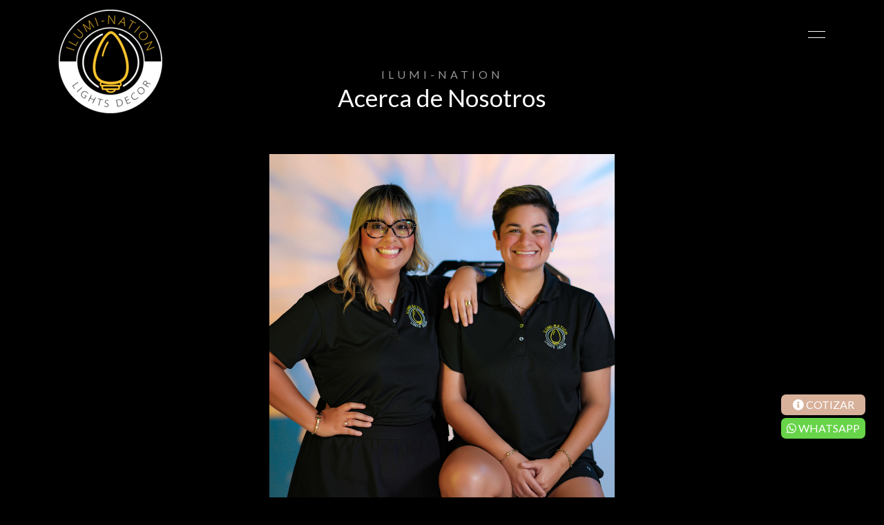

--- FILE ---
content_type: text/html; charset=UTF-8
request_url: http://ilumi-nationpr.com/about
body_size: 6539
content:
<!DOCTYPE HTML>
<html lang="es">
    <head>
        <meta charset="utf-8">
        <meta http-equiv="X-UA-Compatible" content="IE=edge">
        <meta name="viewport" content="width=device-width, initial-scale=1">

        <title>Acerca de Nosotros - ILUMI-NATION</title>

        <meta name="description" content="Lights Decor - Christmas & Landscape Lighting">
        <meta name="robots" content="index, follow">
        <meta name="language" content="es">
        <meta name="author" content="ilumi-nation">

        <!-- Favicon -->
        <link rel="apple-touch-icon" sizes="180x180" href="custom/img/favicon/apple-touch-icon.png">
        <link rel="icon" type="image/png" sizes="32x32" href="custom/img/favicon/favicon-32x32.png">
        <link rel="icon" type="image/png" sizes="16x16" href="custom/img/favicon/favicon-16x16.png">
        <link rel="manifest" href="custom/img/favicon/site.webmanifest">
        <link rel="mask-icon" href="custom/img/favicon/safari-pinned-tab.svg" color="#000000">
        <link rel="shortcut icon" href="custom/img/favicon/favicon.ico">
        <meta name="msapplication-TileColor" content="#000000">
        <meta name="msapplication-config" content="custom/img/favicon/browserconfig.xml">
        <meta name="theme-color" content="#ffffff">
        <!-- Favicon -->

        <!-- Librerías nativas -->
        <link rel="stylesheet" href="template/css/animate.css">
        <link rel="stylesheet" href="template/css/themify-icons.css">
        <link rel="stylesheet" href="template/css/bootstrap.css">
        <link rel="stylesheet" href="template/css/flexslider.css">
        <link rel="stylesheet" href="template/css/fancybox.min.css">
        <link rel="stylesheet" href="template/css/style.css">
        <!-- Librerías nativas -->

        <!-- FOR IE9 below -->
        <!--[if lt IE 9]>
        <script src="template/js/respond.min.js"></script>
        <![endif]-->

        <!-- Librerías adicionales -->
        <link rel="preconnect" href="https://fonts.googleapis.com">
        <link rel="preconnect" href="https://fonts.gstatic.com" crossorigin>
        <link href="https://fonts.googleapis.com/css2?family=Lato:wght@100;300;400;700;900&display=swap" rel="stylesheet">
        <link rel="stylesheet" href="https://use.fontawesome.com/releases/v5.15.4/css/all.css" integrity="sha384-DyZ88mC6Up2uqS4h/KRgHuoeGwBcD4Ng9SiP4dIRy0EXTlnuz47vAwmeGwVChigm" crossorigin="anonymous">
        <link rel="stylesheet" href="plugins/toastr/css/toastr.css">
        <link rel="stylesheet" href="custom/css/main.css?20.0.0">
        <!-- Librerías adicionales -->

        <!-- Google tag (gtag.js) -->
        <script async src="https://www.googletagmanager.com/gtag/js?id=G-PTX2NTRZXH"></script>
        <script>
            window.dataLayer = window.dataLayer || [];
            function gtag(){dataLayer.push(arguments);}
            gtag('js', new Date());

            gtag('config', 'G-PTX2NTRZXH');
        </script>
    </head>

    <body>
        <!-- Header -->
        <!-- Preloader -->
<div class="preloader-bg"></div>
<div id="preloader"><div id="preloader-status"><div class="preloader-position loader"><span></span></div></div></div>
<div class="progress-wrap"><svg class="progress-circle svg-content" width="100%" height="100%" viewBox="-1 -1 102 102"><path d="M50,1 a49,49 0 0,1 0,98 a49,49 0 0,1 0,-98" /></svg></div>
<!-- Preloader -->

<nav class="dorothea-menu" id="ann-navbar-spy">
    <div class="dorothea-menu-inner" id="ann-navbar">
        <ul class="list-unstyled">
            <li class="active"><a href="/">Inicio</a></li>
            <li><a href="/about">Acerca de Nosotros</a></li>
            <li><a href="/services">Servicios</a></li>
            <li><a href="/services/landscape-structural-lighting">Iluminación de Jardín</a></li>
            <li><a href="/designer">Diseñador</a></li>
            <li><a href="/gallery">Galería</a></li>
            <li><a href="/contact">Contáctanos</a></li>

            <li>
                <span class="d-block">Idioma</span>
                <span><a href="#" onclick="changeLang('es'); return false;"><img src="/custom/img/flags/puerto-rico.png" srcset="/custom/img/flags/puerto-rico-2x.png 2x" alt="Español" class="c-wh-1 mr-1"> Español</a> <span class="px-2">|</span> <a href="#" onclick="changeLang('en'); return false;"><img src="/custom/img/flags/usa.png" srcset="/custom/img/flags/usa-2x.png 2x" alt="English" class="c-wh-1 mr-1"> English</a></span>
            </li>
        </ul>
    </div>
</nav>

<header class="dorothea-header">
    <div class="container">
        <div class="row align-items-center">
            <div class="col-auto col-md-6 dorothea-logo-wrap">
                <span class="h5 text-white font-weight-bold d-md-none">ILUMI-NATION</span>
                <span class="d-none d-md-block"><a href="/" class="dorothea-logo"><img src="/custom/img/general/logo.png?20.0.0" srcset="/custom/img/general/logo-2x.png?20.0.0 2x" alt="ILUMI-NATION"></a></span>
            </div>

            <div class="col-auto text-right dorothea-menu-burger-wrap ml-auto d-flex">
                
                <a href="#" class="dorothea-nav-toggle ann-js-dorothea-nav-toggle"><i></i></a>
            </div>
        </div>
    </div>
</header>        <!-- Header -->

        <div class="section-banner services pt-5 mt-5">
            <div class="container">
                <div class="row">
                    <div class="col-md-12 text-center">
                        <span class="dorothea-heading-meta animate-box mb-0" data-animate-effect="fadeInUp">ILUMI-NATION</span>
                        <h2 class="dorothea-heading animate-box" data-animate-effect="fadeInUp">Acerca de Nosotros</h2>
                    </div>
                </div>

                <div class="row"><div class="col-md-12 animate-box text-center mx-auto" data-animate-effect="fadeInUp"><img src="custom/img/about/about-01.jpeg" class="img-fluid mb-30" style="max-width: 500px;" alt="ILUMI-NATION"></div></div>

                <div class="row">
                    <div class="col-md-12 animate-box" data-animate-effect="fadeInUp">
                        <span class="dorothea-heading-meta mb-0">Lights Decor</span>
                        <h2>Christmas & Landscape Lighting </h2>

                        <p>ILUMI-NATION LIGHTS DECOR nació en 2017 por la necesidad de traer luz a Puerto Rico durante los meses oscuros posteriores al huracán María. Las fundadoras Melanie Feliberti y Adriana Beatriz se unieron para proporcionar luces navideñas solares y alimentadas por batería, trayendo alegría y esperanza a innumerables familias de toda la isla. Esto marcó el comienzo de nuestra misión de iluminar Puerto Rico, ofreciendo servicios de instalación de luces navideñas residenciales y comerciales.</p>
                        <p>A través de años de experiencia, nos hemos convertido en una plataforma donde diseñamos y decoramos profesionalmente su propiedad con luces hechas a medida con tecnología LED de la más alta calidad disponible en Puerto Rico.</p>
                        <p>Pero nuestro compromiso va más allá de la Navidad. Además de nuestros servicios de iluminación y decoración navideña, también ofrecemos instalación de iluminación paisajista y estructural premium e inteligente, elevando los espacios al aire libre con elegancia y funcionalidad.</p>
                        <p>Acompáñanos mientras iluminamos cada temporada con diseños elegantes, ya sea en hogares, negocios, parques o ciudades. Deja que ILUMI-NATION LIGHTS DECOR ilumine tu mundo con esplendor y elegancia.</p>

                        <div class="row">
                            <div class="col-12 col-lg-auto"><img src="custom/img/about/about-03.jpeg" class="img-fluid about-img mb-30" alt="ILUMI-NATION"></div>

                            <div class="col-12 col-lg">
                                <h3>Conoce a Melanie</h3>
                                <p>¡Hola! Soy Melanie Feliberti, la orgullosa cofundadora de ILUMI-NATION LIGHTS DECOR. Durante más de 22 años, mi amor por la Navidad ha sido una fuerza impulsora en mi vida. Desde mis años de adolescencia que pasé trabajando en el negocio de mi tía vendiendo, cargando y empacando árboles de Navidad canadienses naturales en Puerto Rico hasta la actualidad, donde vivo y respiro el espíritu de la Navidad con mi familia e innumerables familias puertorriqueñas, esta temporada me llena de inmensa alegría y satisfacción.</p>
                                <p>Como atleta de toda la vida, particularmente como jugadora de baloncesto para el equipo de Las Jerezanas de la UPR y la Liga Nacional Superior Femenina, aprendí la importancia del trabajo duro, la atención al detalle, la puntualidad y, sobre todo, la dedicación a proteger lo que más importa. Fue durante este viaje cuando me di cuenta de que si quería ofrecer lo mejor a mis clientes, necesitaba aprender de los mejores de la industria de la iluminación navideña y paisajística.</p>
                                <p>Con años de experiencia invaluable bajo mi cinturón, mi equipo y yo nos especializamos en iluminar su propiedad con soluciones de iluminación de la más alta calidad disponibles en el mercado. Nuestra pasión radica en crear recuerdos y experiencias inolvidables para nuestros clientes. No solo instalamos luces de Navidad; creamos instalaciones personalizadas con una planificación y ejecución meticulosas, asegurando un servicio limpio, rápido y detallado con nuestro estilo elegante y sofisticado.</p>
                                <p>Pero nuestra dedicación no termina ahí. También nos enorgullecemos de ofrecer servicios especializados de instalación profesional de iluminación de paisaje, que integran a la perfección la belleza y la funcionalidad en sus espacios al aire libre. Ya sea que se trate de mejorar el atractivo de la acera, aumentar la seguridad o crear un ambiente cálido y acogedor para las reuniones familiares al aire libre, estamos aquí para dar vida a su visión. En ILUMI-NATION LIGHTS DECOR, estamos comprometidos a superar sus expectativas e iluminar su mundo con brillo y belleza, una luz a la vez.</p>
                            </div>
                        </div>

                        <div class="row">
                        <div class="col-12 col-lg-auto"><img src="custom/img/about/about-02.jpeg" class="img-fluid about-img mb-30" alt="ILUMI-NATION"></div>

                            <div class="col-12 col-lg">
                                <h3>Conoce a Adriana</h3>
                                <p>¡Hola! Mi nombre es Adriana Beatriz, cofundadora de ILUMI-NATION LIGHTS DECOR. Soy de una familia a la que le encanta la Navidad, las decoraciones y las reuniones familiares. Desde muy joven, acompañé a mi madre a decorar árboles de Navidad, donde aprendí el arte de elegir temas, tipos de iluminación, tamaños de árboles y seleccionar decoraciones dentro del presupuesto de cada cliente. Estos recuerdos son momentos apreciados que me han premiado con creatividad, visión y un agudo sentido del gusto.</p>
                                <p>Al graduarme con una maestría en Estética y Cosmetología en Madrid, España, aprendí la importancia de asesorar a los clientes, la atención al detalle y el poder transformador de la dedicación. Desde 2017, mi misión ha sido ampliar mis conocimientos en todos los aspectos de la decoración navideña y el diseño de iluminación, aprendiendo de los grandes de la industria.</p>
                                <p>Con la experiencia adquirida, mi equipo y yo nos especializamos en decoración navideña, diseño de iluminación navideña y diseño de luz de paisaje, nuestro objetivo es elevar sus propiedades con una calidad sin igual, asegurando que cada detalle supere sus expectativas. Nuestra misión es crear experiencias que permanezcan en la memoria mucho después de que las luces se atenuen. Con una planificación meticulosa, adaptamos los diseños personalizados a su visión única, infundiendo cada proyecto con nuestra exclusiva mezcla de sofisticación y elegancia. Desde la concepción hasta la ejecución, nuestro distinguido estilo ilumina cada rincón de su espacio, transformándolo en un mundo de encanto y maravilla.</p>
                            </div>
                        </div>
                    </div>
                </div>
            </div>
        </div>

        <div class="section-padding pt-0 pb-0">
            <div class="container">
                <div class="row">
                    <div class="col-md-12 text-center">
                        <span class="dorothea-heading-meta animate-box" data-animate-effect="fadeInUp">Nuestros Clientes</span>
                        <h2 class="dorothea-heading animate-box" data-animate-effect="fadeInUp">Estos son algunos de nuestros clientes más conocidos.</h2>
                    </div>
                </div>

                <div class="row">
                    <div class="col-md-6 animate-box" data-animate-effect="fadeInUp"><div class="dorothea-team"> <img src="custom/img/customers/customer-01.jpeg" class="img-fluid" alt="ILUMI-NATION"></div></div>
                    <div class="col-md-6 animate-box" data-animate-effect="fadeInUp"><div class="dorothea-team"><img src="custom/img/customers/customer-02.png" class="img-fluid" alt="ILUMI-NATION"></div></div>
                </div>

                <div class="row">
                    <div class="col-md-6 animate-box" data-animate-effect="fadeInUp"><div class="dorothea-team"> <img src="custom/img/customers/customer-03.png" class="img-fluid" alt="ILUMI-NATION"></div></div>
                    <div class="col-md-6 animate-box" data-animate-effect="fadeInUp"><div class="dorothea-team"> <img src="custom/img/customers/customer-10.jpg" class="img-fluid" alt="ILUMI-NATION"></div></div>
                </div>

                <div class="row">
                    <div class="col-md-6 animate-box" data-animate-effect="fadeInUp"><div class="dorothea-team"> <img src="custom/img/customers/customer-05.png" class="img-fluid" alt="ILUMI-NATION"></div></div>
                    <div class="col-md-6 animate-box" data-animate-effect="fadeInUp"><div class="dorothea-team"> <img src="custom/img/customers/customer-06.jpg" class="img-fluid" alt="ILUMI-NATION"></div></div>
                </div>

                <div class="row">
                    <div class="col-md-6 animate-box" data-animate-effect="fadeInUp"><div class="dorothea-team"> <img src="custom/img/customers/customer-07.jpg" class="img-fluid" alt="ILUMI-NATION"></div></div>
                    <div class="col-md-6 animate-box" data-animate-effect="fadeInUp"><div class="dorothea-team"> <img src="custom/img/customers/customer-09.jpg" class="img-fluid" alt="ILUMI-NATION"></div></div>
                </div>

                <div class="row">
                    <div class="col-md-6 animate-box" data-animate-effect="fadeInUp"><div class="dorothea-team"> <img src="custom/img/customers/customer-04.jpg" class="img-fluid" alt="ILUMI-NATION"></div></div>
                    <div class="col-md-6 animate-box" data-animate-effect="fadeInUp"><div class="dorothea-team"> <img src="custom/img/customers/customer-08.png" class="img-fluid" alt="ILUMI-NATION"></div></div>
                </div>
            </div>
        </div>

        <!-- Librerías nativas -->
        <script src="template/js/jquery.min.js"></script>
        <script src="template/js/modernizr-2.6.2.min.js"></script>
        <script src="template/js/jquery.easing.1.3.js"></script>
        <script src="template/js/bootstrap.min.js"></script>
        <script src="template/js/jquery.waypoints.min.js"></script>
        <script src="template/js/jquery.flexslider-min.js"></script>
        <script src="template/js/sticky-kit.min.js"></script>
        <script src="template/js/jquery.fancybox.min.js"></script>
        <script src="template/js/smooth-scroll.min.js"></script>
        <script src="template/js/main.js"></script>
        <!-- Librerías nativas -->

        <!-- Librerías adicionales -->
        <script src="https://www.google.com/recaptcha/api.js?hl=es&onload=loadCaptcha&render=explicit" async defer></script>
        <script src="plugins/toastr/js/toastr.js"></script>
        <script src="custom/js/main.js?20.0.0"></script>
        <!-- Librerías adicionales -->

        <!-- Footer -->
        <div class="section-banner services pt-5 mt-5 ">
    <div class="container">
        <div class="row">
            <div class="col-md-12 text-center">
                <span class="dorothea-heading-meta animate-box mb-0" data-animate-effect="fadeInUp">¿Tienes alguna duda?</span>
                <h2 class="dorothea-heading animate-box" data-animate-effect="fadeInUp">Contáctanos</h2>
            </div>
        </div>

        <div class="row">
            <div class="col-md-6 offset-md-3 text-center mb-30 animate-box" data-animate-effect="fadeInUp">
                <h3 class="dorothea-contact-heading">Estamos deseosos por trabajar juntos</h3>
                <p>Instalación Personalizada de Luces de Navidad Residencial, Comercial y HOA a la medida.</p>

                <p class="mb-0"><b>Teléfono:</b> +1 (787) 801-1221</p>
                <p><b>Correo:</b> <a href="mailto:info@ilumi-nationpr.com">info@ilumi-nationpr.com</a></p>
                <p><b>Área de Servicio:</b> Pueblos - Guaynabo, Dorado, Rincón, Caguas, Ponce, Humacao, Fajardo, San Juan.</p>
            </div>

            <div class="col-md-6 text-center offset-md-3 animate-box" data-animate-effect="fadeInUp">
                <h3 class="dorothea-contact-heading mb-0">Escríbenos</h3>
                <p>Te responderemos lo más pronto posible</p>

                <form id="contact" method="POST" class="contact__form">
                    <div class="row">
                        <div class="col-md-12 form-group"><input class="input-name" name="name" type="text" placeholder="Tu nombre *" required></div>
                        <div class="col-md-6 form-group"><input class="input-email" name="email" type="email" placeholder="Tu correo electrónico *" required></div>
                        <div class="col-md-6 form-group"><input class="input-phone" name="phone" type="text" placeholder="Tu número de teléfono *" required></div>
                        <div class="col-md-12 form-group"><textarea class="input-message" name="message" id="message" cols="30" rows="4" placeholder="Mensaje *" required></textarea></div>

                        <!-- reCaptcha -->
                        <div class="mx-auto text-center">
                            <div id="recaptchaSignIn" class="g-recaptcha ml-3 mb-2"></div>
                        </div>
                        <!-- reCaptcha -->

                        <div class="col-md-12"><button type="submit" id="contact-btn" class="btn rounded submit-button">Enviar Mensaje</button></div>
                    </div>
                </form>
            </div>
        </div>
    </div>
</div>

<div id="dorothea-footer" class="section-banner background-image pt-0" style="background: url('/custom/img/banners/banner.png') center center; background-size: cover;">
    <div class="top-fade"></div>
    <div class="left-fade"></div>

    <div class="wrap-text">
        <i class="ti-more"></i>
        <p><a href="mailto:info@ilumi-nationpr.com" class="mail">info@ilumi-nationpr.com</a></p>
        <p><a href="tel:+17878011221" class="phone">+1 (787) 801-1221</a></p>

        <ul class="social-network">
            <li><a href="https://www.facebook.com/Guaynaboled" target="_blank"><i class="ti-facebook"></i></a></li>
            <li><a href="https://www.instagram.com/iluminationpr/" target="_blank"><i class="ti-instagram"></i></a></li>
        </ul>

        <div><img src="/custom/img/general/logo.png?20.0.0" srcset="/custom/img/general/logo-2x.png?20.0.0 2x" alt="ILUMI-NATION" class="logo-row" alt=""></div>

        <div class="credits-row">
            <ul class="mb-0"><li>2026 &copy; Todos los derechos reservados</li></ul>
            <ul><li><a href="/" target="_blank">Desarrollado por ILUMI-NATION</a></li></ul>
        </div>
    </div>
</div>

<!-- WhatsApp -->
<div class="whatsapp">
    <div class="text-uppercase text-center mb-1" style="background-color: #d8b19b; padding: 3px 8px; border-radius: 7px;"><a href="/designer"><i class="fas fa-info-circle"></i> Cotizar</a></div>
    <div class="text-uppercase text-center" style="background-color: #67d449; padding: 3px 8px; border-radius: 7px;"><a href="https://wa.me/17878011221" target="_blank"><i class="fab fa-whatsapp"></i> WHATSAPP</a></div>
</div>
<!-- WhatsApp -->

<script>
    //Contáctanos
        $(function (){
        "use strict";
            var $form = $('#contact');
            $form.find('.submit-button').on('click', function (){
                var name = $.trim($form.find('.input-name').val());
                if(name == ""){
                    toastr.warning('<span><span class="font-weight-bold">Tu nombre</span> es necesario para continuar</span>');
                    return false;
                }

                var email = $.trim($form.find('.input-email').val());
                if(email == ""){
                    toastr.warning('<span><span class="font-weight-bold">Tu correo electrónico</span> es necesario para continuar</span>');
                    return false;
                }

                var phone = $.trim($form.find('.input-phone').val());
                if(phone == ""){
                    toastr.warning('<span><span class="font-weight-bold">Tu número de teléfono</span> es necesario para continuar</span>');
                    return false;
                }

                var message = $.trim($form.find('.input-message').val());
                if(message == ""){
                    toastr.warning('<span><span class="font-weight-bold">El mensaje</span> es necesario para continuar</span>');
                    return false;
                }

                var recaptcha = grecaptcha.getResponse(recaptchaSignIn);
                if(recaptcha.length == 0){
                    toastr.warning('<span><span class="fw-bold"><u>No soy un robot</u></span> es necesario para continuar</span>');
                    return false;
                }

                var formData = new FormData(document.getElementById("contact"));

                $("#contact-btn").html('<i class="fa fa-spinner fa-spin me-1"></i> Enviando');
                $("#contact-btn").prop( "disabled", true );

                $.ajax({
                    url: "/custom/querys/general/form-contact.php",
                    type: "post",
                    dataType: "html",
                    data: formData,
                    cache: false,
                    contentType: false,
                    processData: false
                }).done(function(data){
                    var elements = data.split('///');
                    var type = elements[0];
                    var message = elements[1];

                    $("#contact-btn").html('Enviar Mensaje');
                    $("#contact-btn").prop( "disabled", false );

                    if(type == 1){
                        $form[0].reset();

                        toastr.warning('<span>Gracias, <span class="fw-bold">mensaje enviado correctamente</span></span>');
                        return false;
                    }else{
                        toastr.warning('<span>Sorry, <span class="fw-bold">' + data + '</span></span>');
                        return false;
                    }
                });

                return false;
            });
        });
    //Contáctanos

    var recaptchaSignIn;

    //Iniciar reCaptcha
        function loadCaptcha(){
            recaptchaSignIn = grecaptcha.render('recaptchaSignIn', {
                'sitekey' : '6LfTDMonAAAAAPRTtesdAmTDpz2XyZgQt30s_Ss6',
                'theme' : 'dark'
            });
        }
    //Iniciar reCaptcha
</script>        <!-- Footer -->
    </body>
</html>

--- FILE ---
content_type: text/html; charset=utf-8
request_url: https://www.google.com/recaptcha/api2/anchor?ar=1&k=6LfTDMonAAAAAPRTtesdAmTDpz2XyZgQt30s_Ss6&co=aHR0cDovL2lsdW1pLW5hdGlvbnByLmNvbTo4MA..&hl=es&v=PoyoqOPhxBO7pBk68S4YbpHZ&theme=dark&size=normal&anchor-ms=20000&execute-ms=30000&cb=h3mcddm3stji
body_size: 49644
content:
<!DOCTYPE HTML><html dir="ltr" lang="es"><head><meta http-equiv="Content-Type" content="text/html; charset=UTF-8">
<meta http-equiv="X-UA-Compatible" content="IE=edge">
<title>reCAPTCHA</title>
<style type="text/css">
/* cyrillic-ext */
@font-face {
  font-family: 'Roboto';
  font-style: normal;
  font-weight: 400;
  font-stretch: 100%;
  src: url(//fonts.gstatic.com/s/roboto/v48/KFO7CnqEu92Fr1ME7kSn66aGLdTylUAMa3GUBHMdazTgWw.woff2) format('woff2');
  unicode-range: U+0460-052F, U+1C80-1C8A, U+20B4, U+2DE0-2DFF, U+A640-A69F, U+FE2E-FE2F;
}
/* cyrillic */
@font-face {
  font-family: 'Roboto';
  font-style: normal;
  font-weight: 400;
  font-stretch: 100%;
  src: url(//fonts.gstatic.com/s/roboto/v48/KFO7CnqEu92Fr1ME7kSn66aGLdTylUAMa3iUBHMdazTgWw.woff2) format('woff2');
  unicode-range: U+0301, U+0400-045F, U+0490-0491, U+04B0-04B1, U+2116;
}
/* greek-ext */
@font-face {
  font-family: 'Roboto';
  font-style: normal;
  font-weight: 400;
  font-stretch: 100%;
  src: url(//fonts.gstatic.com/s/roboto/v48/KFO7CnqEu92Fr1ME7kSn66aGLdTylUAMa3CUBHMdazTgWw.woff2) format('woff2');
  unicode-range: U+1F00-1FFF;
}
/* greek */
@font-face {
  font-family: 'Roboto';
  font-style: normal;
  font-weight: 400;
  font-stretch: 100%;
  src: url(//fonts.gstatic.com/s/roboto/v48/KFO7CnqEu92Fr1ME7kSn66aGLdTylUAMa3-UBHMdazTgWw.woff2) format('woff2');
  unicode-range: U+0370-0377, U+037A-037F, U+0384-038A, U+038C, U+038E-03A1, U+03A3-03FF;
}
/* math */
@font-face {
  font-family: 'Roboto';
  font-style: normal;
  font-weight: 400;
  font-stretch: 100%;
  src: url(//fonts.gstatic.com/s/roboto/v48/KFO7CnqEu92Fr1ME7kSn66aGLdTylUAMawCUBHMdazTgWw.woff2) format('woff2');
  unicode-range: U+0302-0303, U+0305, U+0307-0308, U+0310, U+0312, U+0315, U+031A, U+0326-0327, U+032C, U+032F-0330, U+0332-0333, U+0338, U+033A, U+0346, U+034D, U+0391-03A1, U+03A3-03A9, U+03B1-03C9, U+03D1, U+03D5-03D6, U+03F0-03F1, U+03F4-03F5, U+2016-2017, U+2034-2038, U+203C, U+2040, U+2043, U+2047, U+2050, U+2057, U+205F, U+2070-2071, U+2074-208E, U+2090-209C, U+20D0-20DC, U+20E1, U+20E5-20EF, U+2100-2112, U+2114-2115, U+2117-2121, U+2123-214F, U+2190, U+2192, U+2194-21AE, U+21B0-21E5, U+21F1-21F2, U+21F4-2211, U+2213-2214, U+2216-22FF, U+2308-230B, U+2310, U+2319, U+231C-2321, U+2336-237A, U+237C, U+2395, U+239B-23B7, U+23D0, U+23DC-23E1, U+2474-2475, U+25AF, U+25B3, U+25B7, U+25BD, U+25C1, U+25CA, U+25CC, U+25FB, U+266D-266F, U+27C0-27FF, U+2900-2AFF, U+2B0E-2B11, U+2B30-2B4C, U+2BFE, U+3030, U+FF5B, U+FF5D, U+1D400-1D7FF, U+1EE00-1EEFF;
}
/* symbols */
@font-face {
  font-family: 'Roboto';
  font-style: normal;
  font-weight: 400;
  font-stretch: 100%;
  src: url(//fonts.gstatic.com/s/roboto/v48/KFO7CnqEu92Fr1ME7kSn66aGLdTylUAMaxKUBHMdazTgWw.woff2) format('woff2');
  unicode-range: U+0001-000C, U+000E-001F, U+007F-009F, U+20DD-20E0, U+20E2-20E4, U+2150-218F, U+2190, U+2192, U+2194-2199, U+21AF, U+21E6-21F0, U+21F3, U+2218-2219, U+2299, U+22C4-22C6, U+2300-243F, U+2440-244A, U+2460-24FF, U+25A0-27BF, U+2800-28FF, U+2921-2922, U+2981, U+29BF, U+29EB, U+2B00-2BFF, U+4DC0-4DFF, U+FFF9-FFFB, U+10140-1018E, U+10190-1019C, U+101A0, U+101D0-101FD, U+102E0-102FB, U+10E60-10E7E, U+1D2C0-1D2D3, U+1D2E0-1D37F, U+1F000-1F0FF, U+1F100-1F1AD, U+1F1E6-1F1FF, U+1F30D-1F30F, U+1F315, U+1F31C, U+1F31E, U+1F320-1F32C, U+1F336, U+1F378, U+1F37D, U+1F382, U+1F393-1F39F, U+1F3A7-1F3A8, U+1F3AC-1F3AF, U+1F3C2, U+1F3C4-1F3C6, U+1F3CA-1F3CE, U+1F3D4-1F3E0, U+1F3ED, U+1F3F1-1F3F3, U+1F3F5-1F3F7, U+1F408, U+1F415, U+1F41F, U+1F426, U+1F43F, U+1F441-1F442, U+1F444, U+1F446-1F449, U+1F44C-1F44E, U+1F453, U+1F46A, U+1F47D, U+1F4A3, U+1F4B0, U+1F4B3, U+1F4B9, U+1F4BB, U+1F4BF, U+1F4C8-1F4CB, U+1F4D6, U+1F4DA, U+1F4DF, U+1F4E3-1F4E6, U+1F4EA-1F4ED, U+1F4F7, U+1F4F9-1F4FB, U+1F4FD-1F4FE, U+1F503, U+1F507-1F50B, U+1F50D, U+1F512-1F513, U+1F53E-1F54A, U+1F54F-1F5FA, U+1F610, U+1F650-1F67F, U+1F687, U+1F68D, U+1F691, U+1F694, U+1F698, U+1F6AD, U+1F6B2, U+1F6B9-1F6BA, U+1F6BC, U+1F6C6-1F6CF, U+1F6D3-1F6D7, U+1F6E0-1F6EA, U+1F6F0-1F6F3, U+1F6F7-1F6FC, U+1F700-1F7FF, U+1F800-1F80B, U+1F810-1F847, U+1F850-1F859, U+1F860-1F887, U+1F890-1F8AD, U+1F8B0-1F8BB, U+1F8C0-1F8C1, U+1F900-1F90B, U+1F93B, U+1F946, U+1F984, U+1F996, U+1F9E9, U+1FA00-1FA6F, U+1FA70-1FA7C, U+1FA80-1FA89, U+1FA8F-1FAC6, U+1FACE-1FADC, U+1FADF-1FAE9, U+1FAF0-1FAF8, U+1FB00-1FBFF;
}
/* vietnamese */
@font-face {
  font-family: 'Roboto';
  font-style: normal;
  font-weight: 400;
  font-stretch: 100%;
  src: url(//fonts.gstatic.com/s/roboto/v48/KFO7CnqEu92Fr1ME7kSn66aGLdTylUAMa3OUBHMdazTgWw.woff2) format('woff2');
  unicode-range: U+0102-0103, U+0110-0111, U+0128-0129, U+0168-0169, U+01A0-01A1, U+01AF-01B0, U+0300-0301, U+0303-0304, U+0308-0309, U+0323, U+0329, U+1EA0-1EF9, U+20AB;
}
/* latin-ext */
@font-face {
  font-family: 'Roboto';
  font-style: normal;
  font-weight: 400;
  font-stretch: 100%;
  src: url(//fonts.gstatic.com/s/roboto/v48/KFO7CnqEu92Fr1ME7kSn66aGLdTylUAMa3KUBHMdazTgWw.woff2) format('woff2');
  unicode-range: U+0100-02BA, U+02BD-02C5, U+02C7-02CC, U+02CE-02D7, U+02DD-02FF, U+0304, U+0308, U+0329, U+1D00-1DBF, U+1E00-1E9F, U+1EF2-1EFF, U+2020, U+20A0-20AB, U+20AD-20C0, U+2113, U+2C60-2C7F, U+A720-A7FF;
}
/* latin */
@font-face {
  font-family: 'Roboto';
  font-style: normal;
  font-weight: 400;
  font-stretch: 100%;
  src: url(//fonts.gstatic.com/s/roboto/v48/KFO7CnqEu92Fr1ME7kSn66aGLdTylUAMa3yUBHMdazQ.woff2) format('woff2');
  unicode-range: U+0000-00FF, U+0131, U+0152-0153, U+02BB-02BC, U+02C6, U+02DA, U+02DC, U+0304, U+0308, U+0329, U+2000-206F, U+20AC, U+2122, U+2191, U+2193, U+2212, U+2215, U+FEFF, U+FFFD;
}
/* cyrillic-ext */
@font-face {
  font-family: 'Roboto';
  font-style: normal;
  font-weight: 500;
  font-stretch: 100%;
  src: url(//fonts.gstatic.com/s/roboto/v48/KFO7CnqEu92Fr1ME7kSn66aGLdTylUAMa3GUBHMdazTgWw.woff2) format('woff2');
  unicode-range: U+0460-052F, U+1C80-1C8A, U+20B4, U+2DE0-2DFF, U+A640-A69F, U+FE2E-FE2F;
}
/* cyrillic */
@font-face {
  font-family: 'Roboto';
  font-style: normal;
  font-weight: 500;
  font-stretch: 100%;
  src: url(//fonts.gstatic.com/s/roboto/v48/KFO7CnqEu92Fr1ME7kSn66aGLdTylUAMa3iUBHMdazTgWw.woff2) format('woff2');
  unicode-range: U+0301, U+0400-045F, U+0490-0491, U+04B0-04B1, U+2116;
}
/* greek-ext */
@font-face {
  font-family: 'Roboto';
  font-style: normal;
  font-weight: 500;
  font-stretch: 100%;
  src: url(//fonts.gstatic.com/s/roboto/v48/KFO7CnqEu92Fr1ME7kSn66aGLdTylUAMa3CUBHMdazTgWw.woff2) format('woff2');
  unicode-range: U+1F00-1FFF;
}
/* greek */
@font-face {
  font-family: 'Roboto';
  font-style: normal;
  font-weight: 500;
  font-stretch: 100%;
  src: url(//fonts.gstatic.com/s/roboto/v48/KFO7CnqEu92Fr1ME7kSn66aGLdTylUAMa3-UBHMdazTgWw.woff2) format('woff2');
  unicode-range: U+0370-0377, U+037A-037F, U+0384-038A, U+038C, U+038E-03A1, U+03A3-03FF;
}
/* math */
@font-face {
  font-family: 'Roboto';
  font-style: normal;
  font-weight: 500;
  font-stretch: 100%;
  src: url(//fonts.gstatic.com/s/roboto/v48/KFO7CnqEu92Fr1ME7kSn66aGLdTylUAMawCUBHMdazTgWw.woff2) format('woff2');
  unicode-range: U+0302-0303, U+0305, U+0307-0308, U+0310, U+0312, U+0315, U+031A, U+0326-0327, U+032C, U+032F-0330, U+0332-0333, U+0338, U+033A, U+0346, U+034D, U+0391-03A1, U+03A3-03A9, U+03B1-03C9, U+03D1, U+03D5-03D6, U+03F0-03F1, U+03F4-03F5, U+2016-2017, U+2034-2038, U+203C, U+2040, U+2043, U+2047, U+2050, U+2057, U+205F, U+2070-2071, U+2074-208E, U+2090-209C, U+20D0-20DC, U+20E1, U+20E5-20EF, U+2100-2112, U+2114-2115, U+2117-2121, U+2123-214F, U+2190, U+2192, U+2194-21AE, U+21B0-21E5, U+21F1-21F2, U+21F4-2211, U+2213-2214, U+2216-22FF, U+2308-230B, U+2310, U+2319, U+231C-2321, U+2336-237A, U+237C, U+2395, U+239B-23B7, U+23D0, U+23DC-23E1, U+2474-2475, U+25AF, U+25B3, U+25B7, U+25BD, U+25C1, U+25CA, U+25CC, U+25FB, U+266D-266F, U+27C0-27FF, U+2900-2AFF, U+2B0E-2B11, U+2B30-2B4C, U+2BFE, U+3030, U+FF5B, U+FF5D, U+1D400-1D7FF, U+1EE00-1EEFF;
}
/* symbols */
@font-face {
  font-family: 'Roboto';
  font-style: normal;
  font-weight: 500;
  font-stretch: 100%;
  src: url(//fonts.gstatic.com/s/roboto/v48/KFO7CnqEu92Fr1ME7kSn66aGLdTylUAMaxKUBHMdazTgWw.woff2) format('woff2');
  unicode-range: U+0001-000C, U+000E-001F, U+007F-009F, U+20DD-20E0, U+20E2-20E4, U+2150-218F, U+2190, U+2192, U+2194-2199, U+21AF, U+21E6-21F0, U+21F3, U+2218-2219, U+2299, U+22C4-22C6, U+2300-243F, U+2440-244A, U+2460-24FF, U+25A0-27BF, U+2800-28FF, U+2921-2922, U+2981, U+29BF, U+29EB, U+2B00-2BFF, U+4DC0-4DFF, U+FFF9-FFFB, U+10140-1018E, U+10190-1019C, U+101A0, U+101D0-101FD, U+102E0-102FB, U+10E60-10E7E, U+1D2C0-1D2D3, U+1D2E0-1D37F, U+1F000-1F0FF, U+1F100-1F1AD, U+1F1E6-1F1FF, U+1F30D-1F30F, U+1F315, U+1F31C, U+1F31E, U+1F320-1F32C, U+1F336, U+1F378, U+1F37D, U+1F382, U+1F393-1F39F, U+1F3A7-1F3A8, U+1F3AC-1F3AF, U+1F3C2, U+1F3C4-1F3C6, U+1F3CA-1F3CE, U+1F3D4-1F3E0, U+1F3ED, U+1F3F1-1F3F3, U+1F3F5-1F3F7, U+1F408, U+1F415, U+1F41F, U+1F426, U+1F43F, U+1F441-1F442, U+1F444, U+1F446-1F449, U+1F44C-1F44E, U+1F453, U+1F46A, U+1F47D, U+1F4A3, U+1F4B0, U+1F4B3, U+1F4B9, U+1F4BB, U+1F4BF, U+1F4C8-1F4CB, U+1F4D6, U+1F4DA, U+1F4DF, U+1F4E3-1F4E6, U+1F4EA-1F4ED, U+1F4F7, U+1F4F9-1F4FB, U+1F4FD-1F4FE, U+1F503, U+1F507-1F50B, U+1F50D, U+1F512-1F513, U+1F53E-1F54A, U+1F54F-1F5FA, U+1F610, U+1F650-1F67F, U+1F687, U+1F68D, U+1F691, U+1F694, U+1F698, U+1F6AD, U+1F6B2, U+1F6B9-1F6BA, U+1F6BC, U+1F6C6-1F6CF, U+1F6D3-1F6D7, U+1F6E0-1F6EA, U+1F6F0-1F6F3, U+1F6F7-1F6FC, U+1F700-1F7FF, U+1F800-1F80B, U+1F810-1F847, U+1F850-1F859, U+1F860-1F887, U+1F890-1F8AD, U+1F8B0-1F8BB, U+1F8C0-1F8C1, U+1F900-1F90B, U+1F93B, U+1F946, U+1F984, U+1F996, U+1F9E9, U+1FA00-1FA6F, U+1FA70-1FA7C, U+1FA80-1FA89, U+1FA8F-1FAC6, U+1FACE-1FADC, U+1FADF-1FAE9, U+1FAF0-1FAF8, U+1FB00-1FBFF;
}
/* vietnamese */
@font-face {
  font-family: 'Roboto';
  font-style: normal;
  font-weight: 500;
  font-stretch: 100%;
  src: url(//fonts.gstatic.com/s/roboto/v48/KFO7CnqEu92Fr1ME7kSn66aGLdTylUAMa3OUBHMdazTgWw.woff2) format('woff2');
  unicode-range: U+0102-0103, U+0110-0111, U+0128-0129, U+0168-0169, U+01A0-01A1, U+01AF-01B0, U+0300-0301, U+0303-0304, U+0308-0309, U+0323, U+0329, U+1EA0-1EF9, U+20AB;
}
/* latin-ext */
@font-face {
  font-family: 'Roboto';
  font-style: normal;
  font-weight: 500;
  font-stretch: 100%;
  src: url(//fonts.gstatic.com/s/roboto/v48/KFO7CnqEu92Fr1ME7kSn66aGLdTylUAMa3KUBHMdazTgWw.woff2) format('woff2');
  unicode-range: U+0100-02BA, U+02BD-02C5, U+02C7-02CC, U+02CE-02D7, U+02DD-02FF, U+0304, U+0308, U+0329, U+1D00-1DBF, U+1E00-1E9F, U+1EF2-1EFF, U+2020, U+20A0-20AB, U+20AD-20C0, U+2113, U+2C60-2C7F, U+A720-A7FF;
}
/* latin */
@font-face {
  font-family: 'Roboto';
  font-style: normal;
  font-weight: 500;
  font-stretch: 100%;
  src: url(//fonts.gstatic.com/s/roboto/v48/KFO7CnqEu92Fr1ME7kSn66aGLdTylUAMa3yUBHMdazQ.woff2) format('woff2');
  unicode-range: U+0000-00FF, U+0131, U+0152-0153, U+02BB-02BC, U+02C6, U+02DA, U+02DC, U+0304, U+0308, U+0329, U+2000-206F, U+20AC, U+2122, U+2191, U+2193, U+2212, U+2215, U+FEFF, U+FFFD;
}
/* cyrillic-ext */
@font-face {
  font-family: 'Roboto';
  font-style: normal;
  font-weight: 900;
  font-stretch: 100%;
  src: url(//fonts.gstatic.com/s/roboto/v48/KFO7CnqEu92Fr1ME7kSn66aGLdTylUAMa3GUBHMdazTgWw.woff2) format('woff2');
  unicode-range: U+0460-052F, U+1C80-1C8A, U+20B4, U+2DE0-2DFF, U+A640-A69F, U+FE2E-FE2F;
}
/* cyrillic */
@font-face {
  font-family: 'Roboto';
  font-style: normal;
  font-weight: 900;
  font-stretch: 100%;
  src: url(//fonts.gstatic.com/s/roboto/v48/KFO7CnqEu92Fr1ME7kSn66aGLdTylUAMa3iUBHMdazTgWw.woff2) format('woff2');
  unicode-range: U+0301, U+0400-045F, U+0490-0491, U+04B0-04B1, U+2116;
}
/* greek-ext */
@font-face {
  font-family: 'Roboto';
  font-style: normal;
  font-weight: 900;
  font-stretch: 100%;
  src: url(//fonts.gstatic.com/s/roboto/v48/KFO7CnqEu92Fr1ME7kSn66aGLdTylUAMa3CUBHMdazTgWw.woff2) format('woff2');
  unicode-range: U+1F00-1FFF;
}
/* greek */
@font-face {
  font-family: 'Roboto';
  font-style: normal;
  font-weight: 900;
  font-stretch: 100%;
  src: url(//fonts.gstatic.com/s/roboto/v48/KFO7CnqEu92Fr1ME7kSn66aGLdTylUAMa3-UBHMdazTgWw.woff2) format('woff2');
  unicode-range: U+0370-0377, U+037A-037F, U+0384-038A, U+038C, U+038E-03A1, U+03A3-03FF;
}
/* math */
@font-face {
  font-family: 'Roboto';
  font-style: normal;
  font-weight: 900;
  font-stretch: 100%;
  src: url(//fonts.gstatic.com/s/roboto/v48/KFO7CnqEu92Fr1ME7kSn66aGLdTylUAMawCUBHMdazTgWw.woff2) format('woff2');
  unicode-range: U+0302-0303, U+0305, U+0307-0308, U+0310, U+0312, U+0315, U+031A, U+0326-0327, U+032C, U+032F-0330, U+0332-0333, U+0338, U+033A, U+0346, U+034D, U+0391-03A1, U+03A3-03A9, U+03B1-03C9, U+03D1, U+03D5-03D6, U+03F0-03F1, U+03F4-03F5, U+2016-2017, U+2034-2038, U+203C, U+2040, U+2043, U+2047, U+2050, U+2057, U+205F, U+2070-2071, U+2074-208E, U+2090-209C, U+20D0-20DC, U+20E1, U+20E5-20EF, U+2100-2112, U+2114-2115, U+2117-2121, U+2123-214F, U+2190, U+2192, U+2194-21AE, U+21B0-21E5, U+21F1-21F2, U+21F4-2211, U+2213-2214, U+2216-22FF, U+2308-230B, U+2310, U+2319, U+231C-2321, U+2336-237A, U+237C, U+2395, U+239B-23B7, U+23D0, U+23DC-23E1, U+2474-2475, U+25AF, U+25B3, U+25B7, U+25BD, U+25C1, U+25CA, U+25CC, U+25FB, U+266D-266F, U+27C0-27FF, U+2900-2AFF, U+2B0E-2B11, U+2B30-2B4C, U+2BFE, U+3030, U+FF5B, U+FF5D, U+1D400-1D7FF, U+1EE00-1EEFF;
}
/* symbols */
@font-face {
  font-family: 'Roboto';
  font-style: normal;
  font-weight: 900;
  font-stretch: 100%;
  src: url(//fonts.gstatic.com/s/roboto/v48/KFO7CnqEu92Fr1ME7kSn66aGLdTylUAMaxKUBHMdazTgWw.woff2) format('woff2');
  unicode-range: U+0001-000C, U+000E-001F, U+007F-009F, U+20DD-20E0, U+20E2-20E4, U+2150-218F, U+2190, U+2192, U+2194-2199, U+21AF, U+21E6-21F0, U+21F3, U+2218-2219, U+2299, U+22C4-22C6, U+2300-243F, U+2440-244A, U+2460-24FF, U+25A0-27BF, U+2800-28FF, U+2921-2922, U+2981, U+29BF, U+29EB, U+2B00-2BFF, U+4DC0-4DFF, U+FFF9-FFFB, U+10140-1018E, U+10190-1019C, U+101A0, U+101D0-101FD, U+102E0-102FB, U+10E60-10E7E, U+1D2C0-1D2D3, U+1D2E0-1D37F, U+1F000-1F0FF, U+1F100-1F1AD, U+1F1E6-1F1FF, U+1F30D-1F30F, U+1F315, U+1F31C, U+1F31E, U+1F320-1F32C, U+1F336, U+1F378, U+1F37D, U+1F382, U+1F393-1F39F, U+1F3A7-1F3A8, U+1F3AC-1F3AF, U+1F3C2, U+1F3C4-1F3C6, U+1F3CA-1F3CE, U+1F3D4-1F3E0, U+1F3ED, U+1F3F1-1F3F3, U+1F3F5-1F3F7, U+1F408, U+1F415, U+1F41F, U+1F426, U+1F43F, U+1F441-1F442, U+1F444, U+1F446-1F449, U+1F44C-1F44E, U+1F453, U+1F46A, U+1F47D, U+1F4A3, U+1F4B0, U+1F4B3, U+1F4B9, U+1F4BB, U+1F4BF, U+1F4C8-1F4CB, U+1F4D6, U+1F4DA, U+1F4DF, U+1F4E3-1F4E6, U+1F4EA-1F4ED, U+1F4F7, U+1F4F9-1F4FB, U+1F4FD-1F4FE, U+1F503, U+1F507-1F50B, U+1F50D, U+1F512-1F513, U+1F53E-1F54A, U+1F54F-1F5FA, U+1F610, U+1F650-1F67F, U+1F687, U+1F68D, U+1F691, U+1F694, U+1F698, U+1F6AD, U+1F6B2, U+1F6B9-1F6BA, U+1F6BC, U+1F6C6-1F6CF, U+1F6D3-1F6D7, U+1F6E0-1F6EA, U+1F6F0-1F6F3, U+1F6F7-1F6FC, U+1F700-1F7FF, U+1F800-1F80B, U+1F810-1F847, U+1F850-1F859, U+1F860-1F887, U+1F890-1F8AD, U+1F8B0-1F8BB, U+1F8C0-1F8C1, U+1F900-1F90B, U+1F93B, U+1F946, U+1F984, U+1F996, U+1F9E9, U+1FA00-1FA6F, U+1FA70-1FA7C, U+1FA80-1FA89, U+1FA8F-1FAC6, U+1FACE-1FADC, U+1FADF-1FAE9, U+1FAF0-1FAF8, U+1FB00-1FBFF;
}
/* vietnamese */
@font-face {
  font-family: 'Roboto';
  font-style: normal;
  font-weight: 900;
  font-stretch: 100%;
  src: url(//fonts.gstatic.com/s/roboto/v48/KFO7CnqEu92Fr1ME7kSn66aGLdTylUAMa3OUBHMdazTgWw.woff2) format('woff2');
  unicode-range: U+0102-0103, U+0110-0111, U+0128-0129, U+0168-0169, U+01A0-01A1, U+01AF-01B0, U+0300-0301, U+0303-0304, U+0308-0309, U+0323, U+0329, U+1EA0-1EF9, U+20AB;
}
/* latin-ext */
@font-face {
  font-family: 'Roboto';
  font-style: normal;
  font-weight: 900;
  font-stretch: 100%;
  src: url(//fonts.gstatic.com/s/roboto/v48/KFO7CnqEu92Fr1ME7kSn66aGLdTylUAMa3KUBHMdazTgWw.woff2) format('woff2');
  unicode-range: U+0100-02BA, U+02BD-02C5, U+02C7-02CC, U+02CE-02D7, U+02DD-02FF, U+0304, U+0308, U+0329, U+1D00-1DBF, U+1E00-1E9F, U+1EF2-1EFF, U+2020, U+20A0-20AB, U+20AD-20C0, U+2113, U+2C60-2C7F, U+A720-A7FF;
}
/* latin */
@font-face {
  font-family: 'Roboto';
  font-style: normal;
  font-weight: 900;
  font-stretch: 100%;
  src: url(//fonts.gstatic.com/s/roboto/v48/KFO7CnqEu92Fr1ME7kSn66aGLdTylUAMa3yUBHMdazQ.woff2) format('woff2');
  unicode-range: U+0000-00FF, U+0131, U+0152-0153, U+02BB-02BC, U+02C6, U+02DA, U+02DC, U+0304, U+0308, U+0329, U+2000-206F, U+20AC, U+2122, U+2191, U+2193, U+2212, U+2215, U+FEFF, U+FFFD;
}

</style>
<link rel="stylesheet" type="text/css" href="https://www.gstatic.com/recaptcha/releases/PoyoqOPhxBO7pBk68S4YbpHZ/styles__ltr.css">
<script nonce="UV8BXmKrZnmF1Ib7MNyJ7g" type="text/javascript">window['__recaptcha_api'] = 'https://www.google.com/recaptcha/api2/';</script>
<script type="text/javascript" src="https://www.gstatic.com/recaptcha/releases/PoyoqOPhxBO7pBk68S4YbpHZ/recaptcha__es.js" nonce="UV8BXmKrZnmF1Ib7MNyJ7g">
      
    </script></head>
<body><div id="rc-anchor-alert" class="rc-anchor-alert"></div>
<input type="hidden" id="recaptcha-token" value="[base64]">
<script type="text/javascript" nonce="UV8BXmKrZnmF1Ib7MNyJ7g">
      recaptcha.anchor.Main.init("[\x22ainput\x22,[\x22bgdata\x22,\x22\x22,\[base64]/[base64]/MjU1Ong/[base64]/[base64]/[base64]/[base64]/[base64]/[base64]/[base64]/[base64]/[base64]/[base64]/[base64]/[base64]/[base64]/[base64]/[base64]\\u003d\x22,\[base64]\\u003d\\u003d\x22,\x22JsOaw5bDlDvCiEcTw4MnwqBqcsObwrLClsKjTRd1ARbDq2d3wp3Dl8Kuw51QQinDrWQJw7FWb8OKwr/Cv0U1w7VVccOnwrkgwrABbgZlwqAlCDMqXRbCoMODwoUSw7/CuAFBLMKMfMK/wpNgLzvCqRAdw58BMMODwpV9MWDDrcO1wrR+aFodwqjCuXwcA1ktwpV4dcKNfsO4EVZwfsOFDQrCnVbCixE7OSRwSMOpw5bCgGhNw4wOWmwAwohqR2vCihrCvMOkQUd/QsOmW8OkwqkXwqPCnMKEUUFCw6jCqWJVwqkof8O+XDo7TSIMBsKLw6/DsMO4wqHCvsOPw5N+wrB0UT7DkMK2Wm7CuxtcwppPW8KTwpPCu8Kuw6PDq8OYw6UkwrArw5zCmMK+A8KJwr/DkHhPEEvCqsOow5pXw70TwrE7wpvCmz8cWARZIGhTXsOcLsOuT8KHwqrDoMKTScO2w6pYwqtYw7ksFi/[base64]/w7jDisKfdnYtP8OgCsK7W8OBwp9zw6ExJxvDtGkubsKrwp8/wq7DkzXCqSnDtwTCssOmwpnCjsOwQDspf8Opw4TDsMOnw6zCtcO0IF/CkEnDkcOKeMKdw5FFwq/Cg8OPwohkw7BdRSMXw7nCosOAE8OGw4lWwpLDmUrCswvCtsOqw4XDvcOQQsKmwqI6wpPCpcOgwoBdwp/DuCbDqDzDsmInwpDCnmTCgQJyWMKNasOlw5Bxw6nDhsOgd8KWFlFTXsO/w6rDhcOLw47DucKiw7rCm8OiHMK8VTHCrF7DlcO9wrjCucOlw5rCssKjE8Oww6A5TmlVEUDDpsOIN8OQwrxOw5Iaw6vDpsKqw7cawqnDvcKFWMOmw6Rxw6QdL8OgXSHCpW/ClVtZw7TCrsK1KDvChXEHLmLCocK+csObwqRaw7PDrMO/JDReBMOXJkVIWMO8W1nDrDxjw7HCvXdiwq7CrgvCvwMxwqQPwqbDq8OmwoPCnic+e8O/[base64]/[base64]/[base64]/[base64]/DqhRSOCMUw4NHw7vDk8OqB8KBw7vCg8KZPcO8OcOiwpkqw6DComZ+wrhzwp9FNcKaw6/CsMOrR1vCi8Ozwqt0FMOCwpXCvsK0CMObwodFZR7DnG8ew7vCtzTDrcOEMMOlCT5ywrzCggFhw7A8TMKrbRDDg8K8wqAlwq/CisOHT8OlwqBHP8KbOsKsw6Irw60Bw7/DtMOrw7o6w4TCpsKvwpfDr8K4GsOXw5IFbGtsS8O/aHLCoWTDpGjDisK8WH0hwr9Nw64Nw7DCqxxPw63CocKXwqg5PcOgwrLDqDsdwpp7bVzCjnkZw7lIFDhiWS/[base64]/KRvDp8KWwqpIwoPDmUMHwqvCuAUoS8KrQsOjcW7ClDTCosKXNMKtwozDi8OmL8KmYsKxFAcIw690wqTCrwZSe8OUwrMrwp7Ct8OJCyLDrcOFwqpjCSHCgj15wpvDgl/DssOgPcO1VcOqbsOlLjvDhF8NPMKFQcOdwrzDr3BXC8KewrZGJV/DosKEwqzCgMOrGkQwwp3CgArCpTgXw48Cw61rwo/[base64]/w6bDu3QcfW/Dn8OmT1zDpsO4wpcKw7dkZcOnUhxHbMOqAkM5w41hwqMEw4zDoMOGwr9wFwtawpN+DcKMwrHDhGdsfgJIwq47CHTCqsK6wptbwrYjwoDDoMKsw5dpwpFfwrTDpsKbw5nCmkHDp8K5VH9yDXc/w5UCwpRZAMOFw57DggYgFjfDi8Kowp1CwrNwf8KUw7hLW1bCgh95wqs0wpzCsnDDn2EZw6nDr1HCvxvCu8KPw7IMbQ8Rw7J7acK+VMKvw5bCoE/CljzClQfDsMOxwo3Dn8KSWsOAC8O2w7xlwpwFMVZ/[base64]/PsOnJHUySQDDiUPCkcOGfsOFKcK2WGNTbB1kw5o+w7vDtcKEKMOLKMKOw7pcASJ2wq5DLyPDqARzc0bCijDCkMK7wrHDncOmw5d5dE/Dn8KkwrLDqnsnwqo8EMKuw7/[base64]/CgMK8w6bDvlpLTsKwecOWalZLCsORw7snwpQ+EUfDs8OjFTdIDcOlwrbCtQY8w65NOyIffBHDr1LCgsKGwpXCtMOIGiHDtMKGw7TDn8KMCiFpFWfCkMKWTWPClxYhwrJTw7BHBHTDuMOGwp17MVZNF8KKw7VBKcKQw4poMm0kHC/Dn181WMOuwrNuwqPCp3fCisO2wrNKaMKuQXhXIw0Rwq3Dg8KMU8KOwpLCmxwPSGrCimYkwopKwqrCpTxwTBwwwrLCtiFBUEY+UsOYHcOWwo4ewpTDmB/[base64]/w73ClsK6dMOKcMKYZVJpw6dcwpDCq3wyOMKEeRvDqHTCmMOoF1DCocKXJsOxISRbAsOHG8O9AGnDhhdrwpkjwqwAGMOqwo3ChMOAwonCu8O1wo8MwpN8w7HCu0zCq8O/wqPCihjCnsOswq4JesO1Nj/ClcOJP8KyY8OUwqHCvjDCiMOma8KRW10qw67Dh8KDw5EfG8Kfw7rCvgzDuMKbPMODw7Qjw73CtsO2wrzCgms+w5o6w67DlcOPFsKEw7rCqcKPZMO/[base64]/DhhvDl8Onbx9Zd8KLGsO5MW86IGwpw5JvYQjCo0xRBnFhCcOKQQfDiMOEwrnDonIBAsOxaj/ChTDCj8K3L056woRnHXzCtj4RwqjDkjDDp8KPXjnCjMOIw4IgPMOgHcOwQH3CizEswrXDgRfCj8KUw5/DocKOMmVxwr5Kwq1oFcKwUMOMwofCgTgfw4PDumx7w6DDphnCoGMpw40lYcOnFsKVwog5cx/DrD5EN8K1EzfCscKDw69dwolvw7EkwrfClsKWw5TCl37DlWgdIsO1ZENhW2bDlmZ1woDCiwPCjMOPWzs6w5IXAWp2w6TCocOZCmHClXoPVsOeKcKXUsKYacOnwrJTwrrCsiw2MHPDh2HDtn/[base64]/DuAfCgkFzwrrCqcKJwoBlw4zDqcOmQlIod8KxSsOiwr1KfsOsw7FLCnEKw6/ChDNlTcOYXMKcFcOIwpgURMKQw4zCqwcAAwEgYsOnHsK1wqMXd2PDtEgGB8ODwrPCjHfDmyVZwqfDrQLDlsK3w7XDhBwddXpINsOww7wjE8Knw7HDl8Kowq/CjQZ9w50uUHp9RsOWw53CimJsbsKcwrzClnR1BX7CvRs4Y8O/[base64]/w4bDi8K0FxfCg8OBE8KgworDiGLDoMKZcsOoGE5YMSYdD8OewpvCkkDDusOoHMOfw5PChizDgsOTw5cZwqUnw4E7EcKjDh7DhcKDw7zCo8OFw5tYw5kKOhHCg2UdAMOnwrHCsibDrMOlcMOgQ8KNw5VAw4/DtC3DvFxQZcKSYcOoVGwuGcKaR8OUwqRFKsONUFDDtsK9w7TCp8KYUUPCvUkGQMOcI0XDk8KQwpQGwrI+EDdfb8KCCcKNw6/[base64]/[base64]/wrTDlcOLwrpQFk5Lw45Bw4HDugTCmsK5w6VgwohpwoAaScOvwrvCvnZBwod5HE8Xw4rDjU3CswJVwqdmw4zDnFzCqDjCgMORw74EJ8OMw7XDqTAqPsOYw7Mrw7ovd8KXT8Kgw5M0fhUuwo0awqUAGAR/w60Pw6hJwpQMw5tPKigdFA1hwooaPApeJMOfRnfDoXh5A01tw6pNbsKHRADDtnnDvgQob2jDgcKGwr1udX7CnFzDijPDrcOnPsK+D8O2woFYKcKhYMKXw6wMw7/[base64]/Cv8OZwrxzNMKRw5A/PcKdOMOow5PDh8K+wq3CtcOgw4dWM8KFwqAkIw8gwp/DtcO0PRUfRQ1pwrs8wrRwT8KbesK8w7NzCMKywpYZw5NTwrPCukUmw7V5w6IbM1Y+wrPComhkSsOzw5JVw4YLw5d4RcO5w7bDscKBw544ecOIIWvDpjPDscO9woLDql3ChHDDh8Krw4jCmi7DqA/Dhx3DocKjwrXDiMOaU8Kzw6h/Z8OhfcOiJ8OnJMKzw5sXw74Hw7HDisK2wodqFsKrw63DmhBGWsKhw5dMwrIvw5JFw7M0T8KRDsO6BsOqDD8ldUcieDnCrznDk8KeKsOcwo5USwIiOsO/wpbDujLDlXYTB8Oiw5HClsOHw5bDn8KuBsOCworDhgnCusOawqjDgCwtN8OKwqxGwp4zwr5pwr9Owr9XwoFaQX1MFMKoZcKXw7dqQsKYwqbCssK8w5DDpsKzGcK/[base64]/[base64]/CpHwNHxfCl0zCrcKxw4DChEPCrlYpdCYbCcO1wqlBwo3Do8OrwojDvlPCrg4Lwoo6SMK/wr7DisKQw47Cs0Q/wp9ZL8KDwqfChMOUV384wpVyK8O3J8K0w7EmY2PDs2gow5/Cn8KuRnMoUGXCjMKQDMOzwobDm8K/ZsKcw7stOcOEWSrDq3bDmcK5bcOyw7bCrMKHwpBobWMjw6RSVR7Dg8O0w69PPjDDv0jCmsO+w5xfCGgNw5DCllwUwp0TegrDgsOkw63CpkF3w6RbwrPCqhzDoyNPwqHDth/[base64]/QcOowoB0aHvCqmnCmRdEwqfCssKuwpAXbMKPw5HCtAHDvzbCi05lCMKnw5fChRfDvcODOcK+G8Kdw6w+wrppD2F5EArDrcOaDjbCnsOXwpLCtcK0IRQiFMKmw4c4w5XCsHpUOTcSwolpw6gqIDxKbsOXw6k0AH7ClxnCnCsHwqvDuMKrw6Ybw5jDqxFswp/Cm8O+fMOaQDxmdGB0w6nDrUTCgX9dXU3DtsOPFMONw5oOw60EYMKIwrvCjAvClkAlw6w3T8KWR8KYw4HDkmIbw70mYTDDsMOzw4fDuRzCrcOZwpxrw7wUI1DCjmsMc1PCmynCtMKNJcOCLMKdwq/CnsO/wpQqPcOMwoVJWErDo8O6Ow3CuGFTLkHClcO/[base64]/CjHBNw4YOCmfDmcKASsK2ScKpw6QjwrDCsGNEw73DkcOjQ8KhFl3DsMKnwocjaibCksKoG0l4wq8DacOAw6ElwpDChALCulTChBnDoMOJMsKewovDkybDjcKswqHDsUt3FcKyPMKuw6nDmBDDrsKIacKHw4PCncK6IH5+wpPCk1rDmj/[base64]/wr08VmzDvhnCvmbCncKUwq7Dl29gX3A+w5d+MA/DnR9kwpwgAMKuw4jDmkvCmsKkw4RDwoHCncOxZMKXZ2zCrMO0w4zDhMOuYcOtw5rCnsK/[base64]/XyLCr8OXJlzDjsOcOsK5wqcOw4HDnh/Dhk/CnwPCjGTDgmrDssKuAy4Nw5Z/w44tJMKjQcK6ERhSHDLCiyzDgQvCkU/DonTDk8KMwp5Rw6TCmcKyCXDDhh/CvcKlDgLCv3/[base64]/Cnk5eR8KZw61kOMKfw5hBw7NoMcKDw7clHAI0w7M6aMKjwpRnwp/CoMOZG1vCiMKAaA4Jw4Nhw4hvWCfCssO6PHvDjAAKOBozXi4Ywo9KYjHDtQ/DmcO1CjRHFMKvGsKuw6V+RCTDpV3Cji0Sw4MvRHzDvMOZwrTDujDDicO6RcOjw7EFJCIRHhfDiRt2wqfDuMOIKynDsMKDHCZ/IcO8w6bDs8KEw5/Cpw/[base64]/Do8KMG8OsUsOCwrvCkDgzEh4Xw41KJsOdw7YCD8KAw7nDnWLDrSESw7bDhFZAw7FvI1pMw5XCg8OLMmLDvsKWF8OjT8KqcsOFw7vClVHDvMKGKMOsAn/DrT/CosOkw7/ChxdOdsOrwoExES9Lc2PCtHYZV8Kgw7oIw4AtPBLCskPDolwZwqsWw47DmcOzwpPDgcO/IDlGwrEZdsKROm4OBynChXtbaiIOwpkVQm93dHYkfXRAKSE3w5JEVUjCrsOgUsK0woDDtErDlsKkGMOAVihhwqjDs8Kybj0vwpEeaMKRw6/CrgHDuMKzb07Cr8Kmw7nDoMOTw7MlwpbCqMO/Uio/w57CjHbCtD/CoG8laDkDYCgYwoLCp8OAwogTw5LCrcKdcXvDvsKOAj/CtlTDoRrCrX1awrwwwrHCqhxswpnCjzxoZGfCrjZLdnHDrEIqw7DCnMKUTMOTwpPDqMKgIsKQf8KWw7RKwpB+worCqmPCiRsqw5LDjDREwrfDrivDrcOrbsOfYF9WN8OcfCcqwonCkMOuw4NkGsK0XH3Djw3DjBfDg8OMGSMPasKmw6/DkRvCssO5wofDoU11AUnCosOxw4PCr8ORwqvDuwpswo/[base64]/CmTBVw7rDg8KTIi/[base64]/DhHrDnU4rw5l4I8OrwpzCjzACY8Okw5VxEcOQw49Qw4PCisKRERHCjMKidV/DhwQsw4B3ZcKgSMOxNcKuwpc1w47CqHhUw5kyw4gBw5YZwrtAWcOjBl9UwrlTwqhOPx7CjMOzw4XCtykew7hgSMO8w6/[base64]/wqoVR8O8ZHfCoQpEw4s4P1lEw6XCsRl8U8K/ZMO3eMKnA8KpYVrCtCjDh8OYAcKgewXDq1jCg8KyUcOVw6FTQ8KkbMKJwp3ClMKhwpdBS8Ouw7rDkAnCvsK4wqzDh8OXZ2gRNV/DjWbCvHUUScKBMDXDhsKXw7A5Mg8uwpnChsKKJhHDpXgAw6DChC0bUcKif8Kbw4h0wrR/[base64]/HMKVw4xuGDRHHnHCtBh2QyVSw5wFDkoQSGczO0wAw7ERw5kOwoQAwpTCvz4Yw5B8w75zR8Ovw4wHCMKpEMOCw5B8w5tfeGdswpduAsKow5hgw5/CnCpIw5tGfsK2RAdPwr3CisOQUMKGwqpTMlk2B8KXblfDixIgwr/[base64]/[base64]/Cr8OuPcKVw63DvVTDtSbCrU3CkMOQw4jDpcKfPm0hAHVNOSvCm8OZw5nCg8Kxwr/CscO7eMK2GxV0G38SwqopdcOjCBzDi8K5wrgqwoXCuHocw5/CtcKww4rCuSnDi8K4wrDDr8Kiw6FFwoVMa8OdwrLDpsOmJsOpLsKpwobCoMO+Z3HCojjDqEHCocOKw6MgKURfCsOqwqMuccKPwrLDnMKYRzLDuMO1fsOpwqbCkMK+bsKiOxApRiTCp8KwWsK5S1hRw4/[base64]/YsK4WgBzwp8AVVbDu8KvIcK3cSDDuFDCnXsBL8O4wowaSykUOFDDksOWAX3Ct8OpwrkbBcKLwo7DrcO5EsORR8K3wrrCoMK9wrLDnw5gw5XChcKUAMKbasK1O8KNfnvCsUHDs8OCMcOhDCElwqpnwrPDpWbDm2NVLMOrF2zCowkPwqgUJUTDuwXCtE3Cg0/DrsOZw5LDr8O5wpPCggjDkXDDl8ONwqIHDMK6w75qw5nCj1AWw556XmvDuHjDmMOQwoJxDWDCtyDDlcKGVGfDvVQWPl4mwpAdCMKew7jCpsOBSsK/NQlxYAAAwrhPw4HCuMOkBldqQMKWw5wQw617Q2gLHFLDscKRbzsZcBvDiMKxw6rDoXnCnsO4UhhNKg/Dk8OfdkXCp8KqwpPDihrDiXM2dsKpwpVtw5DDjwoewoDDv1FHD8Osw7h/w4N7wrB7McOMNcKjXsOuZcKJwp0Kwrpxw7IAQsOjA8OmEMOtw7nClsKgw4HDtDV/[base64]/DsE/CjxfDk3/DnVrCvmABb8K8UMK8wqHDlsK0w4fDrC7DgQvCiEvChMO/w6UIMw/DgTzCgz3ChMKnNMOUw5dTwqstAcKdV0lTw4BadnRPwrbCiMOYB8KWBi7DoHPCtcOjwr3CnSRqw4HDsXjDm0QzBzDDmDQRZDHCq8OjIcOtwpkNw5kMwqIJKSkCBmvCn8ONw57CkHMAw7HCihrDsS/Dk8Kaw4E+CWcPXsKxw4/CgsKUYMK2wo1Ww6gowplGIsKpw6hSw7s8wpteKcOKDi5BXsK3w4wuwqPDt8OawoUWw4bDhijDjRnCgsOhKVNDB8ONQcK1BEs+w6ZVw5VRw4wXwpUvwqzClxnDiMOZDsK9w4pmw6XDuMK0b8Khw4XDnBBQYyLDpS/[base64]/wrRpFQF0eMOvwpTCjAMtDcKsw4DCh8Kbwo/[base64]/Doy7DsUZow5zDi3VVwovCsMKYdV9RwpvCgMOnw5hDw4dQw6d6csKiwqbCpADDr3XCh31tw4TDkEjDicKOwoA6wrQ1WMKawpbCnMOIw4BBwpo0w5zChkjChURIbg/CvcOzw4DCpsK7P8Oiw6HDnGbCmsOoKsOfRXl+w6DDtsO0J2xwXcOHW2pFwpcew7kfw4VGCcOxC1/[base64]/a2rConjDpcONIigWJTvCg8K3wq5oa17CscOubQDCtQfDmMK/NcO5DcKTBcOhw4cQwqDDmWLCsk/DkxgtwqnCm8KUf18ww51uOcOVSsOGwqF6QMOPEXlneHxNw5QmNRXCrSvDo8K1L13CuMOMwpbCgsOZMjEDw7vCsMOEw5/DqkLCpjtTPShLfcKhLcKkcsOVYMK4w4cGw6bDisKuN8KoeV7CjzUdwpgPfsKMwpPDosKVwocEwp17Pi3CsVjCu3/[base64]/Do8K9w6wTWsKjw43CmikVGVTDoxQ4EVLDrWFyw7/CscOfw7RpZCwTJsOuwoLDmMKbSMKFwp1Mwr8XPMOqwoIUE8KTEGxmCSptw5DCusORw7fDqsO0Ihwqw7YIUcKWdi/ChWvDp8KRwpAWAF87wopDw4J0FcOvIMOiw7d7WXFmfCrCisOIYcOVecKoHcOGw5YWwpgmwqPCvMKgw7AaAWnCkMKRw5ZIAm/DocObwrDCmcOvw5xuwrpWBUnDpArDtTjChcOfw7HChQwJKsK1wo/DpSd8Bh/CpAsPwotnE8KJdGV0YF7Do05+w4wHwr/DjQbCn3UVwpNeH2nCq2XCq8OSwrV6WlzDlcKAwoXDvcO9w7YRWMOych/DnsORFS5lw7keXxsxXsOYXcOXPl3DrGkyHGnDqWhaw4MLMHjDmcKgdsO8wp/CnmDCsMOgwoPCjMO1GkE9wqHCn8KtwqJywr9yJMKCF8OrMcOhw49xwqzDgBzCu8OMEBTCqEvCv8KpfDnDn8OsXsOSw53CqcO2woEXwqFHQ2PDncO6HAEbwo7DhgrDoQPDiVk9Tg1JwpbCpXUgNT/DjGrDnsKZQy9WwrUnMSJnasKjAMK/JAbCvSLDk8O2w5J8wqR4QQN/wqI4w7LDpz7Csns5HsOLIFoawp9RQMK2OMOlw4/[base64]/HwAMw6rCrMKow5zCs8Ksw7UMRcOiwp/Djz/[base64]/Ch8Khw6Jyw4V3DMOgKG7CjWTDjFAgC8K8wrUPw6TDlDV+w4Z+TMOvw5bCp8KSFArDkWpUwrXDrUZGwpxCRn7DpgzCs8KCw4PCnUrCjBrCjww+VsKhwpLCmMK/w4HCjgkKw4vDlMO1aA3Cu8O6w5jCrMOhcDZSwpDCjhBUYk4HwoHCnMOJwoTDrx1ODlrDmB3DqsKdHMKIAFJ/wr3DpcKbVcKWwqtPw6U/w7jCj1XCqUAePjPDv8KAZsOtw4Exw4rDiHnDnFtJw5/CrGTCn8OPJVlsQg9Gc1XDjn90woHDiGnCqcOzw43DtUbDpMOYOcKAwoDCl8KWZsOoOBXDjQYUIcOHRErDhMOSbcKnScKUw4LCg8KOwrAJwpvCuRTChzJzJkVpW3/DokvDi8OVX8O/w4HCicKPwrjCjsOdwpR2V1ooPQd3GHcFP8Onwo/CiQnCmVQ8wpliw4nDhMOsw4Izw5XCisKieCUaw4AET8KOWQHDv8KhJMKfZS9mw67DnBDDk8KeSm8bD8ORwo7DqyELwoDDkMKiw5pyw4TCn1tnSMKwYMO/MFTCkMKye0J8woM4fMKqGFnDpyZ8wqU3w7drwrEFGV/CmgzDkGjDox3ChzbDocOTUDxbeGYnwo/[base64]/DssO9QMKAejXDmgfCojbDkcKZwr3DsMO4woNqwq4xw67DnxfCpcO8woLCm0nCpsKMDlwgwr8vw4BNecKNwrZVWsKbw7PDhQTDuWDCiRABw5FMwrLDkgjDs8KhKcORwqXCt8Kmw7MJFAXDiih6wqdowrd8wolww7hXGsKzTSHCosKPw5/CvsKnFW5VwqQOdRN7wpbDuVfDg2kXdsOVDQPDr3bDicKSwoPDuREvw5HCr8KTwq4LTsK/wofDri/Dm3jDrjUSwozDtUfDs3AmA8OIVMKfw4vDuz/DomXDhMOFwoMBwoYVJsO1w5pcw5s4f8KswoolIsOeUnBNHcOAAcOFSyZ6w5wxwpbDvMOiwqZHw6/CvnHDiV5PSTDCoCDDksKawrZjwonDtB7CtBUSwrbCtcOSw6bCjlFPwpTDvSXCtsKTYMK4w67Dr8KwwonDvWEvwqlYwpXDs8OSGMK7wrPCrSU9BRFQW8K0wqFXUyouwo0FRsKRwqvCmMOQFy3DucOYVsOQc8KyGm0AwpbCq8K8UlrCjsOJDhPCncKwS8OMwoguRD/[base64]/ChRsDw67DjhzCtsKofcKTKzoJWMKNwq4Rw5lGYcOMXsK1YQbCrcOEF2QWwo7Cn19TNMO9w5vChcOOw67Dl8Kqw6xTw7sSwrlKw55kw5DCrElvwrcqOC3CmcOlWcKvwr9Ew4zDpRh/w5pPw7/[base64]/[base64]/[base64]/CiltdJ1vDrQvCjjDCssOPwrjDo8O+XV7DpiTDpMOHLzVgwoTCpEcBwpcWWMOhK8OhRA9jwqBsYcKXLmEHwrkIwqjDr8KLNsOfUwbCjwrCuHfDg2fDmMKcw7vDssKGwrR6M8KEJgZOO2IFAlrCtW/[base64]/[base64]/[base64]/DrcKawpzCiS7Dt8KEwp0YwoLCh8KLCGLCripda8K5w47DvcOKwqcRw4BlcsO8w7tMR8Klb8OMwqbDijUiwo/[base64]/w6jCiXTCvGFMwo9Hw6HDn8O7UjIzDQpRSsO/[base64]/CsXHCrAnDqcONHS7CkAzCk8OVCHLDq8K6w5nCl10AAsOvYkvDpsOdQMKXXMKew58gw4FwwqfCmcKswoXCj8KMwoMiwo3DiMKtwrHDq0zDl1htXD9MbBR9w4RDLMOAwqJ8wq3Ck3oVBUDCjlARw7AVwpQjw4jDiy7Cm1cQw7PCvUc5wp/DkQbDsGlLwotFw78lwrEXO2nCg8KQJ8OgwrLCq8KYwqB3wp1kUD46Sx4/[base64]/w4vCoMOFw5pjdRPCtjtdWjIEwo7Du8K5OcOWwpfCtXpXwq5VKzjDl8KmTcOlNMKua8KNw7nCgDVVw6TCg8KJwr5Ww5DCpH/[base64]/w7/CncK0GTLDjsK6w7fCuXbDu8KnwrQgDMK+w5FvbCTDlsK3wpfDlzHCk3DCjcOGBnPCssO0XWbDjsKWw6cZwoHCpQVZwrDCt3HDoh/DlMOXwrjDq1w4w6nDh8KNwrXCmFDDosKxwrLCmcO0KsKaMVBPEsOWRkp7bXcJw7tVw5/DmwzCm3nDuMOVLAfDpkjCocOKEMK7wqvCu8O1w4w6w6nDol3DsGM1QHgRw6XDkSfDi8O/w5HClcKIdMOpw7IoJQpmwocvOmtVFTR5PsO0ET/DkMK7SlMjwqAIw6XDqMKzSMKYR2XCkjFIwrUPcnPCtCMgWcOPwpnDhWnCiAVNWcOwdDFxwo7DqE89w4Y4ZsOtwqLDkMO2B8KAwp/[base64]/Do8KFw4AebMKlwpVfwqgew5DCpMO3MMK3J1BXdsKobzfCkMKecXp7wrIOw7xkYMOXeMKHfSRzw7gZw7rCnMKdaHHDlcKxwqbCuUgoHsOPQW8dD8OuPxLCt8OUa8KrdcK0JnTCh3DCrsK+UQo/[base64]/CmsOzwqjCg8KFIsO/[base64]/wqxbOMOqwp3DghZpw4fDvcOCwqXDocOdwprCtcKHMcKqT8OawrtpW8OwwphhGcKjworChcKEWsKcw5AyCMKcwq5Lw4bCosKfDcOFJljDqgIje8K5w4UXwpBQw7Baw7cOwqvCmR5gVsK2D8Oiwokdw4rDqcOWAsOMcCDDr8OMw6/CmcKtwqoAAcKtw5HDiUMtCsKFwr4GUzRLdsOTwpJNFhZFwpk/woRbwoLDoMO1w7Znw6kjw7HClD9fW8K6w73Cs8KYw5zDlFTCnMKvOWh9w5kxFMKEw4R5FX/DgGXCqlAdwpvDv3jDvE7CvcKxTMOKw6FAwq3CknTCuWDDocK5ei3DpsKxB8KZw53DtEVeOjXCgsKMeBrCgS9+w6vDk8KoT0XDt8O5woYDw7cbYcKjLsKrJCjDnU7DlyIhw60DaXvCv8K/[base64]/[base64]/wpTDgsO7dgdHw7LDggQ8dzhwQcK3w4FXdcOBw7DDm27DuEgvUcOoRSrCv8Ocw4nDrsKTwovCuhh0ZltxHHgkE8KGw64ESkTDnMOHM8KEYD/DkwvCviHCucOlw7PCpiHDpsKawr3CpsOREcOJJMOcOEnCojozdcKawp/Do8KEwqTDq8KOw5RiwqV5w77DisK8SMKSw43Dh03CpcKmalPDhMO8w6YdIl/DuMKkL8OQHsKYw6XCkcKEYRTDv0PCu8KPw44Vwr9Bw65Xc280JBJSwpvClRDDqB1FTzZVw5EsZSsgEcO5CXZWw6p3Fy0ew6wFcMKDNMKiTiPCmHnChMKlw5vDm3/DpcOVNxwZJ0TCmsOkw7vDsMKAHsOrMcO6wrPCr3vDjMOHG0vCt8O/XMOVwpXCgcOxeF3CihvDmFbDvsKYfcOKasKVfcOSwo5vN8ONwr3Dh8OfZTbCjgwPwrHCjnMGwop8w73DvMKHwqgBfsOowrvDpXrCrWbDhsK0cU05fsKqw6zCscK8Sm13w6TDkMKKw59cbMKiw63CpwtJw7rDgVQ/wqfDmGkIwr90QMOlw607wppteMOFPUPChChNWsKIwqfCl8OCw5TCicOrw4NMZx3CpcKMwprCszRuesO0w6ROTcOfw5RhTsOEw5bDnjQ/w7B/wprDijppfsKVw6/DrcOmBcKvwrDDrMO+fsOuwpjCtC9zfTInTAvDuMOtw6Fkb8KnMUEJw6fDk2bDlSjDlWddd8OIw58zZMKSwr5qw6XDp8OyNGTDjMKjZWPCt2/CjMOyMMOBw4rDlH8UwojCicOCw5fDm8KGwqTChV5gGcOVCm1Yw77CnsKowqDDrMOowoXDgMKHwoM2w6FHTsK5w6XCrQAvB3p7w7wuYcOFwoXCosKKwql3wq3Dq8KTZ8OCw5XDsMO7WX/CmcK2wo8zwo1qw6ZbUkg6wpEwBSAgCsKFS0rCs1ItGCMDw57Dh8KcQ8OlAsKLw4EOw5c7w7TDpsK5wpvCj8KiEVLDmgXDuwtmWR7DpcO+w6ohW24Kw5PCnWl+wqrCicKcLcOYwq4Nw5d8wrJKwpVbw4bDuW/DpA7DrUrDmFnCkwVfYsKeBcKmWH3DghvCjD5zKcK4wrvCvMKbwqEeRMORWMO/[base64]/UsOYZ8Kdw7TCm8Knwp3DhhfCkcO3w77DsMKyI046wovCtMOVwoLDhTZIw6fDhsKHw7jChjwCw4EnIsK1cyzCucKfw7kSWcO5CVbDvVdUIkJrRMK7w5hmNTfClFjCuz8zY3lfWj/Dq8OuwpnCmivChj00RgFxw7wtGG4rwr7CnMKQwr4Yw7V8w6/[base64]/w5wNGcKdw7YNRnwyw6LDv8KMWMOCw4YCRyzChsOiZ8KJw43CrsOHw5VkWcOZwqrDo8K5V8KBBQTDr8O/wrLClwrDkBDDrMKnwq3CpcOAVsObwpTCt8OCfGTCr1bDhzHCg8Oawo5cw5vDuzUmw7RzwqtKDcKswr/CpAHDk8KWIMKgGiJaNMK+BQ/[base64]/[base64]/[base64]/LjdRw7HCvMKjDiQjDGvCrsKXw7jCoCLClgTCu8KvYwXDmcKJwqvCoAREKsO4wrIOEHsPY8K4wr3Dh03DvUcywotKbsKNTCN9wpjDssOKaiU+QQzDjcKXEWPCmC/Cg8K6SMOxc14UwpB5ScKEwpPClz8+IsO8IsOxPlLCpMOYwrNtw4XDol7DocKYwoIYdwY1w6bDhMKNwoNCw7toAMOXZydJwq/DmcOUFlvDtzHCkw4ERsO3w5UHNsO+Q29Sw4jDoQ5mZsKee8O/woHDvMOmDsKMwoPDpFXCgsOpVWRdT0xkdW/DmiXDiMKEA8KmB8O2TFXDumEpMDs6FsKEw6s2w6rDgFYPBXY5FsOdwqYdQmlYVC9nw5EIwqIvClhBAsK0w6tswrgub3h5FnxPIjzCkcKPLXMvwojCt8KJC8KbC0fDnVjDsA0+Wl/[base64]/[base64]/[base64]/wqnDvcK7w6TDrXgRw4vCosKAwokVw6TCqjfChMOGwo3CtsKlwqccNSPCpUhccsO4eMKadMKQIsOWS8OpwppmLxDCvMKOaMOBUAE4CsKdw4g6w7jDsMKOwrJjw4/DmcOqwqzDj0k2EGUVF29AGXTChMOjw7DCl8KoYj9ZDjvCs8KyIy5xwrFOYkRuw70BfWxLIsKlw7DCswMVRsOyTsOxS8Knw7Z1w6XDpzNUw6DDpsK8R8KzHMKfHcOXw48HYxvDgDvCvsKqB8OOBRjChkQ2IX5gw49zw4bDi8K9w6kgUMOIwrkgw7/CgjQWwpHDkHrCpMOIXSZbwr5VDkcXw6HCg3rCjMKhJ8KfcHcof8OZw6PCnBzCo8KfVMKXwrLCm1PDoXUfLMK0Km3CsMKtwp0cwqjCv3fDmFQnw5smUHfDksKjAcKnwofCnipOWSReWMKeYMKuPzHCisOAGMKDw7NBWsKlw45ffMORw5oARm/DgcOAw5HDqcODw5c5dzt8w5rDnlRlCnrCkxx5wqVLwrDCv1F+wpJ3QR5aw6Qiwo/Dm8Kiw77DiC5zwrUlH8KRw7cDM8Ktw6/DvsK9OsKHw7JrC0IEw6zCocOZdhDDmMK3w4tXw7rCgk8WwrJofMKiwqzCiMKuJ8KFPzbCkRM9SlDClcO7EGfDhGnDssKkwqbDocOIw78UURnCjnPCnU0YwqJ9QMKJE8KtHkDDsMKfwoEFwrI/[base64]/DqkJPwpzChsKJw58Cw6Mzw6XCtcKNQ3IUHQ7DmlFSAsOYO8OcQFXCi8KhQVVhw4bDjcOQw6/CmkTDmMKDVAAcwpdxwrjCrFHCr8ORw5zCu8KkwqPDoMK3w61jaMKXIXdhwoITT3tqwo4Lwr7CusOhw4xsEsOoXcOdAsK4P2LCo3LDvCsIw5nCsMOIQAc5X2bCnRE+O2PCrcKHR3LDlHM\\u003d\x22],null,[\x22conf\x22,null,\x226LfTDMonAAAAAPRTtesdAmTDpz2XyZgQt30s_Ss6\x22,0,null,null,null,1,[21,125,63,73,95,87,41,43,42,83,102,105,109,121],[1017145,739],0,null,null,null,null,0,null,0,1,700,1,null,0,\[base64]/76lBhn6iwkZoQoZnOKMAhnM8xEZ\x22,0,0,null,null,1,null,0,0,null,null,null,0],\x22http://ilumi-nationpr.com:80\x22,null,[1,2,1],null,null,null,0,3600,[\x22https://www.google.com/intl/es/policies/privacy/\x22,\x22https://www.google.com/intl/es/policies/terms/\x22],\x22dxJtqrPaQ9JJlf2b1wCY2DBuwgjHwTkZHg2wz8Uut2s\\u003d\x22,0,0,null,1,1769443342236,0,0,[172],null,[48,35],\x22RC-5ffzD3x70tSI9A\x22,null,null,null,null,null,\x220dAFcWeA5O5oa806jFMBaim34S-0QwCr_gJT6XBQtVFU0QMi6mp12bMnxhcZOvsARVC0EFfZEjyVoDi1LoapI5xQo23NNQg5Bc3w\x22,1769526142328]");
    </script></body></html>

--- FILE ---
content_type: text/css
request_url: http://ilumi-nationpr.com/template/css/style.css
body_size: 7505
content:
/* ----------------------------------------------------------------

01. Fonts settings
02. Default style
03. Preloader style
04. Scrollbar style
05. Selection style
06. Navigation style
07. Header style
08. Section style
09. Slider style
10. Heading style
11. About banner style
12. Team style
13. Services style
14. Pricing style
15. FAQs style
16. Gallery style
17. Blog & Post style
18. Button style
19. Progress-wrap style
20. Footer style

------------------------------------------------------------------- */

/* ======= Fonts settings (Gooogle Font: Cutive Mono) ======= */
@import url('https://fonts.googleapis.com/css2?family=Cutive+Mono&display=swap');

/* ======= Default styles ======= */
html,
body {
    -moz-osx-font-smoothing: grayscale;
    -webkit-font-smoothing: antialiased;
    -moz-font-smoothing: antialiased;
    font-smoothing: antialiased;
}
body {
    font-family: 'Cutive Mono', monospace;
    font-size: 16px;
    line-height: 1.5em;
    font-weight: 400;
    color: #999;
    background-color: #000;
}
/* typography */
h1,
h2,
h3,
h4,
h5,
h6 {
    color: #fff;
    font-family: 'Cutive Mono', monospace;
    font-weight: 400;
    line-height: 1.25em;
    margin: 0 0 20px 0;
}

h1 {
    font-size: 40px;
}

h2 {
    font-size: 35px;
}

h3 {
    font-size: 30px;
}

h4 {
    font-size: 25px;
}

h5 {
    font-size: 20px;
}

h6 {
    font-size: 16px;
}


p {
    font-family: 'Cutive Mono', monospace;
    font-size: 16px;
    line-height: 1.5em;
    margin: 0 0 20px;
    color: #999;
    font-weight: 400;
}
/* lists */
ul {
    list-style-type: none;
}
/* links */
a {
    color: #fff;
    -webkit-transition: 0.5s;
    -o-transition: 0.5s;
    transition: 0.5s;
}
a:hover,
a:active,
a:focus {
    color: #fff;
    outline: none;
    text-decoration: none !important;
}
a:link {
    text-decoration: none;
}
a:focus {
    outline: none;
}
img {
    width: 100%;
    height: auto;
}
.js .animate-box {
    opacity: 0;
}
a[href^="tel"] {
    color: inherit;
    text-decoration: none;
}
.bg-fixed {
    background-attachment: fixed;
}

@media (max-width: 992px) {
    .bg-fixed {
    background-attachment: initial;}
}

.mt-60 {
    margin-top: 60px;
}
.mb-30 {
    margin-bottom: 30px;
}
.small,
small {
    font-size: 80%;
}
b,
strong {
    color: #fff;
}
/* form element */
/* text field */
button,
input,
optgroup,
select,
textarea {
    font-family: 'Cutive Mono', monospace;
}
input[type="password"]:focus,
input[type="email"]:focus,
input[type="text"]:focus,
input[type="file"]:focus,
input[type="radio"]:focus,
input[type="checkbox"]:focus,
textarea:focus {
    outline: none;
}
input[type="password"],
input[type="email"],
input[type="text"],
input[type="file"],
textarea {
    max-width: 100%;
    margin-bottom: 15px;
    padding: 10px 15px;
    height: auto;
    -webkit-box-shadow: none;
    box-shadow: none;
    display: block;
    width: 100%;
    font-size: 16px;
    line-height: 1.5em;
    font-weight: 400;
    color: #999;
    background-image: none;
    border: none;
    background: #101010;
}


input[type="submit"],
input[type="reset"],
input[type="button"],
button {
    text-shadow: none;
    padding: 12px 30px;
    -webkit-box-shadow: none;
    box-shadow: none;
    font-weight: 400;
    border: none;
    color: #999;
    -webkit-transition: background-color .15s ease-out;
    transition: background-color .15s ease-out;
    background-color: #101010;
    margin-top: 15px;
    font-size: 16px;
    letter-spacing: 0px;
    border-radius: 30px;
}
input[type="submit"]:hover,
input[type="reset"]:hover,
input[type="button"]:hover,
button:hover {
    background-color: #101010;
    color: #fff;
}

#message {
    height: 130px;
    color: #999;
    background: #101010;
}
input[type="password"].form-control,
input[type="email"].form-control,
input[type="text"].form-control,
input[type="file"].form-control,
textarea.form-control {
    background: #101010;
    color: #999;
    border-radius: 0px;
}
input[type="radio"],
input[type="checkbox"] {
    display: inline;
}
select {
    padding: 10px;
    border-radius: 5px;
}
.form-control {
    max-width: 100%;
    margin-bottom: 15px;
    padding: 10px 15px;
    height: auto;
    background-color: #101010;
    -webkit-box-shadow: none;
    box-shadow: none;
    display: block;
    width: 100%;
    font-size: 16px;
    line-height: 1.5em;
    font-weight: 400;
    color: #fff;
    background-image: none;
    border: none;
}
.form-control:active,
.form-control:focus {
    outline: none;
    -webkit-box-shadow: none;
    box-shadow: none;
    border: none;
}
table,
th,
tr,
td {
    border: 1px solid #101010;
}
th,
tr,
td {
    padding: 10px;
}

.alert-success {
    background: transparent;
    color: #999;
    border: 1px solid #fff;
    border-radius: 0px;
}



/* =======  Preloader Style  ======= */
.preloader-bg,
#preloader {
    position: fixed;
    width: 100%;
    height: 100%;
    overflow: hidden;
    background: #000;
    z-index: 999999;
}
#preloader {
    display: table;
    table-layout: fixed;
}
#preloader-status {
    display: table-cell;
    vertical-align: middle;
}
.preloader-position {
    position: relative;
    margin: 0 auto;
    text-align: center;
    -webkit-box-sizing: border-box;
    -moz-box-sizing: border-box;
    -ms-box-sizing: border-box;
    -o-box-sizing: border-box;
    box-sizing: border-box;
}
.loader {
    position: relative;
    width: 45px;
    height: 45px;
    left: 50%;
    top: auto;
    margin-left: -22px;
    margin-top: 2px;
    -webkit-animation: rotate 1s infinite linear;
    -moz-animation: rotate 1s infinite linear;
    -ms-animation: rotate 1s infinite linear;
    -o-animation: rotate 1s infinite linear;
    animation: rotate 1s infinite linear;
    border: 2px solid rgba(255, 255, 255, .2);
    -webkit-border-radius: 50%;
    -moz-border-radius: 50%;
    -ms-border-radius: 50%;
    -o-border-radius: 50%;
    border-radius: 50%;
}
.loader span {
    position: absolute;
    width: 45px;
    height: 45px;
    top: -2px;
    left: -2px;
    border: 2px solid transparent;
    border-top: 2px solid rgba(255, 255, 255, .9);
    -webkit-border-radius: 50%;
    -moz-border-radius: 50%;
    -ms-border-radius: 50%;
    -o-border-radius: 50%;
    border-radius: 50%;
}
@-webkit-keyframes rotate {
    0% {
        -webkit-transform: rotate(0deg);
    }
    100% {
        -webkit-transform: rotate(360deg);
    }
}
@keyframes rotate {
    0% {
        transform: rotate(0deg);
    }
    100% {
        transform: rotate(360deg);
    }
}


/* ======= Scrollbar style ======= */
::-webkit-scrollbar {
    width: 0px;
}
::-webkit-scrollbar-track {
    background: #fff;
}
::-webkit-scrollbar-thumb {
    background: #000;
}
::-webkit-scrollbar-thumb:hover {
    background: #000;
}


/* ======= Selection style ======= */
::-webkit-selection {
    color: #fff;
    background: rgba(0, 0, 0, 0.75);
}
::-moz-selection {
    color: #fff;
    background: rgba(0, 0, 0, 0.75);
}
::selection {
    color: #fff;
    background: rgba(0, 0, 0, 0.75);
}


/* ======= Navigation style ======= */
.dorothea-menu {
    display: block;
    background: rgba(0, 0, 0, 0.9);
    right: 0;
    z-index: 101;
    position: fixed;
    width: 340px;
    -webkit-transform: translateX(100%);
    -ms-transform: translateX(100%);
    transform: translateX(100%);
    -webkit-transition: .3s all ease;
    -o-transition: .3s all ease;
    transition: .3s all ease;
    bottom: 0;
    top: 0;
    -webkit-box-shadow: 0 -20px 20px -5px rgba(0, 0, 0, 0.05);
    box-shadow: 0 -20px 20px -5px rgba(0, 0, 0, 0.05);
    min-height: 300px;
    overflow: auto;
}
.dorothea-menu ul {
    position: relative;
    margin-top: 150px;
    margin-bottom: 50px;
}
.dorothea-menu ul > li {
    list-style: none;
    visibility: hidden;
    opacity: 0;
    top: -20px;
    position: relative;
    text-align: center;
    -webkit-transition: .3s all ease;
    -o-transition: .3s all ease;
    transition: .3s all ease;
    margin: 0 40px;
    padding: 10px 15px;
}
.dorothea-menu ul > li.is-show {
    visibility: visible;
    opacity: 1;
    top: 0px;
}
.dorothea-menu ul > li a {
    color: #999;
    font-size: 18px;
    font-family: 'Cutive Mono', monospace;
    font-weight: 400;
}
.dorothea-menu ul > li a:hover {
    color: #fff;
}
.dorothea-menu ul > li.active a {
    color: #fff;
}
.dorothea-menu.dorothea-menu-show {
    -webkit-transform: translateX(0%);
    -ms-transform: translateX(0%);
    transform: translateX(0%);
}
.dorothea-logo-wrap {
    position: relative;
    z-index: 1021;
}


/* ======= Header style ======= */
.dorothea-header {
    padding: 30px;
    position: absolute;
    top: 0;
    z-index: 900;
    width: 100%;
}
.dorothea-header .dorothea-logo {
    line-height: 0;
    padding: 0;
    color: #fff;
    font-size: 30px;
    font-family: 'Cutive Mono', monospace;
    font-weight: 400;
}
.dorothea-header .dorothea-logo img {
    width: 150px;
}
.dorothea-header .social li {
    display: inline-block;
}
.dorothea-header .social li a {
    color: #fff;
    padding: 0 10px;
}
.dorothea-header .heading {
    color: #fff;
}
.dorothea-header.scrolled {
    position: fixed;
    padding: 30px;
    top: 0;
    background: rgba(0, 0, 0, 0.9);
    -webkit-transition: .0s all ease;
    -o-transition: .0s all ease;
    transition: .0s all ease;
    -webkit-transform: translateY(-100%);
    -ms-transform: translateY(-100%);
    transform: translateY(-100%);
}
.dorothea-header.scrolled .social {
    margin-top: 10px;
}
.dorothea-header.scrolled .social li a {
    color: #fff;
}
.dorothea-header.scrolled .dorothea-logo {
    line-height: 1em;
    padding: 0;
    color: #fff;
    font-size: 30px;
    font-family: 'Cutive Mono', monospace;
    font-weight: 400;
}
.dorothea-header.scrolled .dorothea-nav-toggle {
    top: -1px !important;
}
.dorothea-header.awake {
    -webkit-transition: .3s all ease;
    -o-transition: .3s all ease;
    transition: .3s all ease;
    -webkit-transform: translateY(0%);
    -ms-transform: translateY(0%);
    transform: translateY(0%);
}
.dorothea-header.sleep {
    -webkit-transition: .3s all ease;
    -o-transition: .3s all ease;
    transition: .3s all ease;
    -webkit-transform: translateY(-100%);
    -ms-transform: translateY(-100%);
    transform: translateY(-100%);
}
.dorothea-nav-toggle {
    top: 2px !important;
}
.dorothea-nav-toggle i,
.dorothea-nav-toggle i:before,
.dorothea-nav-toggle i:after {
    background: #fff !important;
}
.dorothea-menu-burger-wrap {
    position: relative;
    z-index: 1022;
}
.dorothea-nav-toggle {
    width: 30px;
    height: 30px;
    cursor: pointer;
    text-decoration: none;
    position: relative;
    top: -15px;
    z-index: 109;
    display: block !important;
    float: right;
    right: 0;
    display: none;
    border-bottom: none !important;
}
.dorothea-nav-toggle:hover i:before {
    top: -7px;
}
.dorothea-nav-toggle:hover i:after {
    bottom: -7px;
}
.dorothea-nav-toggle.active i {
    background: transparent !important;
}
.dorothea-nav-toggle.active i:before {
    top: -1px;
    -webkit-transform: rotateZ(45deg);
    -moz-transform: rotateZ(45deg);
    -ms-transform: rotateZ(45deg);
    -o-transform: rotateZ(45deg);
    transform: rotateZ(45deg);
}
.dorothea-nav-toggle.active i:after {
    bottom: 0;
    -webkit-transform: rotateZ(-45deg);
    -moz-transform: rotateZ(-45deg);
    -ms-transform: rotateZ(-45deg);
    -o-transform: rotateZ(-45deg);
    transform: rotateZ(-45deg);
}
.dorothea-nav-toggle:hover,
.dorothea-nav-toggle:focus,
.dorothea-nav-toggle:active {
    outline: none;
    border-bottom: none !important;
}
.dorothea-nav-toggle i {
    position: relative;
    display: -moz-inline-stack;
    display: inline-block;
    zoom: 1;
    *display: inline;
    width: 25px;
    height: 0px;
    font: bold 14px/.4 Helvetica;
    text-transform: uppercase;
    text-indent: -55px;
    background: #fff;
    -webkit-transition: all .2s ease-out;
    -o-transition: all .2s ease-out;
    transition: all .2s ease-out;
}
.dorothea-nav-toggle i:before,
.dorothea-nav-toggle i:after {
    content: '';
    width: 25px;
    height: 1px;
    background: #fff;
    position: absolute;
    left: 0;
    -webkit-transition: 0.2s;
    -o-transition: 0.2s;
    transition: 0.2s;
}
.dorothea-nav-toggle i:before {
    top: -5px;
}
.dorothea-nav-toggle i:after {
    bottom: -5px;
}


/* ======= Section style ======= */
.section-padding {
    padding: 100px 0;
    clear: both;
    width: 100%;
    display: block;
}
.section-banner {
    padding: 200px 0 100px 0;
    clear: both;
    width: 100%;
    display: block;
}


/* ======= Slider style ======= */
.dorothea-hero .flexslider {
    border: none;
    z-index: 1;
    margin-bottom: 0;
    background: #000;
}
.dorothea-hero .flexslider .slides {
    position: relative;
    overflow: hidden;
}
.dorothea-hero .flexslider .slides li {
    background-repeat: no-repeat;
    background-size: cover;
    background-position: bottom center;
    position: relative;
    min-height: 100vh;
}
.dorothea-hero .flexslider .flex-control-nav {
    bottom: 20px;
    z-index: 1000;
    right: 20px;
    float: right;
    width: auto;
}
.dorothea-hero .flexslider .flex-control-nav li {
    display: none;
    margin-bottom: 6px;
}
.dorothea-hero .flexslider .flex-control-nav li a {
    background: #fff;
    -webkit-box-shadow: none;
    box-shadow: none;
    width: 8px;
    height: 8px;
    cursor: pointer;
}
.dorothea-hero .flexslider .flex-control-nav li a.flex-active {
    cursor: pointer;
    background: #000;
}
.dorothea-hero .flexslider .flex-direction-nav {
    display: none;
}
.dorothea-hero .flexslider .slider-text {
    display: table;
    opacity: 0;
    min-height: 100vh;
    padding: 0;
    z-index: 9;
}
.dorothea-hero .flexslider .slider-text > .slider-text-inner {
    display: table-cell;
    vertical-align: middle;
    min-height: 100vh;
    padding: 20px;
    position: relative;
}
.dorothea-hero .flexslider .slider-text > .slider-text-inner .frame-inner {
    position: relative;
    z-index: 1;
    bottom: 0px;
    left: 0;
    padding: 20px;
    background: transparent;
    text-align: center;
    width: 320px;
}
.dorothea-hero .flexslider .slider-text > .slider-text-inner .desc {
    position: absolute;
    bottom: 0px;
    left: 0;
    padding: 20px;
    background: transparent;
}
/* border frame */
.dorothea-hero .flexslider .slider-text > .slider-text-inner .frame-inner .frame-1,
.dorothea-hero .flexslider .slider-text > .slider-text-inner .frame-inner .frame-2 {
    position: absolute;
    left: 0;
    top: 0;
    width: 100%;
    height: 100%;
    z-index: -1;
}
.dorothea-hero .flexslider .slider-text > .slider-text-inner .frame-inner .frame-1:before,
.dorothea-hero .flexslider .slider-text > .slider-text-inner .frame-inner .frame-1:after,
.dorothea-hero .flexslider .slider-text > .slider-text-inner .frame-inner .frame-2:before,
.dorothea-hero .flexslider .slider-text > .slider-text-inner .frame-inner .frame-2:after {
    content: "";
    display: block;
    position: absolute;
    left: 0;
    top: 0;
    width: 20px;
    height: 20px;
    opacity: 0.5;
}
.dorothea-hero .flexslider .slider-text > .slider-text-inner .frame-inner .frame-1:before {
    border-top: 5px solid #fff;
    border-left: 5px solid #fff;
}
.dorothea-hero .flexslider .slider-text > .slider-text-inner .frame-inner .frame-1:after {
    top: auto;
    bottom: 0;
    border-bottom: 5px solid #fff;
    border-left: 5px solid #fff;
}
.dorothea-hero .flexslider .slider-text > .slider-text-inner .frame-inner .frame-2:before {
    left: auto;
    right: 0;
    border-top: 5px solid #fff;
    border-right: 5px solid #fff;
}
.dorothea-hero .flexslider .slider-text > .slider-text-inner .frame-inner .frame-2:after {
    top: auto;
    bottom: 0;
    left: auto;
    right: 0;
    border-bottom: 5px solid #fff;
    border-right: 5px solid #fff;
}
@media screen and (max-width: 768px) {
    .dorothea-hero .flexslider .slider-text > .slider-text-inner .frame-inner {
        width: 265px;
    }
    .dorothea-hero .flexslider .slider-text > .slider-text-inner {
        text-align: center;
    }
}
.dorothea-hero .flexslider .slider-text > .slider-text-inner h2,
.dorothea-hero .flexslider .slider-text > .slider-text-inner h2 {
    font-size: 35px;
    color: #fff;
    font-family: 'Cutive Mono', monospace;
    font-weight: 400;
    margin: 0;
    line-height: 1.25em;
    letter-spacing: 12px;
    text-transform: uppercase;
    text-align: center;
}
.dorothea-hero .flexslider .slider-text > .slider-text-inner h6,
.dorothea-hero .flexslider .slider-text > .slider-text-inner h6 {
    font-size: 16px;
    color: #fff;
    font-family: 'Cutive Mono', monospace;
    text-transform: uppercase;
    font-weight: 400;
    margin: 0;
    letter-spacing: 7px;
}
@media screen and (max-width: 768px) {
    .dorothea-hero .flexslider .slider-text > .slider-text-inner h2 {
        font-size: 25px;
    }
    .dorothea-hero .flexslider .slider-text > .slider-text-inner h6 {
        font-size: 12px;
    }
}
.dorothea-hero .flexslider .slider-text > .slider-text-inner .heading-section {
    font-size: 50px;
}
@media screen and (max-width: 768px) {
    .dorothea-hero .flexslider .slider-text > .slider-text-inner .heading-section {
        font-size: 30px;
    }
}
.dorothea-hero .flexslider .slider-text > .slider-text-inner p {
    margin-bottom: 0;
}
@media screen and (max-width: 768px) {
    .dorothea-hero .flexslider .slider-text > .slider-text-inner .btn {
        width: 100%;
    }
}
/* bottom fade */
.dorothea-hero .bottom-fade {
    width: 100%;
    bottom: 0;
    height: 50vh;
    z-index: 2;
    float: left;
    position: absolute;
    background: linear-gradient(to top, black 0%, rgba(0, 0, 0, 0.738) 19%, rgba(0, 0, 0, 0.541) 34%, rgba(0, 0, 0, 0.382) 47%, rgba(0, 0, 0, 0.278) 56.5%, rgba(0, 0, 0, 0.194) 65%, rgba(0, 0, 0, 0.126) 73%, rgba(0, 0, 0, 0.075) 80.2%, rgba(0, 0, 0, 0.042) 86.1%, rgba(0, 0, 0, 0.021) 91%, rgba(0, 0, 0, 0.008) 95.2%, rgba(0, 0, 0, 0.002) 98.2%, transparent 100%);
}
.dorothea-hero .top-fade {
    width: 100%;
    top: 0;
    height: 30vh;
    z-index: 2;
    float: left;
    position: absolute;
    background: linear-gradient(to bottom, black 0%, rgba(0, 0, 0, 0.738) 19%, rgba(0, 0, 0, 0.541) 34%, rgba(0, 0, 0, 0.382) 47%, rgba(0, 0, 0, 0.278) 56.5%, rgba(0, 0, 0, 0.194) 65%, rgba(0, 0, 0, 0.126) 73%, rgba(0, 0, 0, 0.075) 80.2%, rgba(0, 0, 0, 0.042) 86.1%, rgba(0, 0, 0, 0.021) 91%, rgba(0, 0, 0, 0.008) 95.2%, rgba(0, 0, 0, 0.002) 98.2%, transparent 100%);
    opacity: .2;
}
/* number */
.dorothea-hero .number {
    position: absolute;
    bottom: 40px;
    left: 0;
    z-index: 3;
}
.dorothea-hero .number i {
    height: 20px;
    float: left;
    margin-right: 5px;
    color: rgba(255, 255, 255, 0.75);
    font-size: 20px;
}
.dorothea-hero .number span {
    line-height: 22px;
    float: left;
    color: #fff;
}
.dorothea-hero .right-bottom-text {
    position: absolute;
    bottom: 40px;
    right: 0;
    z-index: 3;
}
.dorothea-hero .right-bottom-text span {
    line-height: 22px;
    float: left;
    font-family: 'Cutive Mono', monospace;
    color: #fff;
}
/* bounce */
.dorothea-hero .arrow {
    position: absolute;
    height: 100%;
    width: 100%;
    text-align: center;
    z-index: 8;
    bottom: 80px;
}
.dorothea-hero .arrow.bounce {
    -webkit-animation: bounce 2s infinite;
    animation: bounce 2s infinite;
}
.dorothea-hero .arrow i {
    position: relative;
    display: inline-block;
    width: 30px;
    height: 30px;
    line-height: 30px;
    color: #fff;
    font-size: 20px;
}
.dorothea-hero .arrow i:hover:after {
    -webkit-transform: scale(1.2);
    transform: scale(1.2);
    opacity: 0;
    -webkit-transition: all .5s;
    transition: all .5s;
}

@media screen and (max-width: 768px) {
    .dorothea-hero .bottom-fade {
    bottom: -75px;
    }
    .dorothea-hero .number {
        left: 50%;
        transform: translate(-50%, 0);
        bottom: 30px;
    }
    .dorothea-hero .number i {
        font-size: 18px;
    }
    
    .dorothea-hero .number a span {
        font-size: 14px;
    }
    .dorothea-hero .right-bottom-text {
        display: none;
    }
    .dorothea-hero .arrow {
        display: none;
    }
}


/* ======= Heading style ======= */
.dorothea-heading {
    color: #fff;
    font-family: 'Cutive Mono', monospace;
    margin-bottom: 60px;
    font-weight: 400;
    font-size: 35px;
}
.dorothea-heading span {
    display: block;
}
.dorothea-contact-heading {
    color: #fff;
    font-family: 'Cutive Mono', monospace;
    font-weight: 400;
    font-size: 20px;
}
.signature {
    width: 170px;
    height: auto;
}
.dorothea-post-heading {
    color: #fff;
    font-family: 'Cutive Mono', monospace;
    margin-bottom: 30px;
    font-weight: 400;
    font-size: 30px;
}
.dorothea-post-heading span {
    display: block;
}
.dorothea-heading-meta {
    display: block;
    font-family: 'Cutive Mono', monospace;
    font-size: 16px;
    text-transform: uppercase;
    color: #999;
    font-weight: 400;
    letter-spacing: 5px;
    margin-bottom: 5px;
}
@media screen and (max-width: 768px) {
    .dorothea-post-heading {
        margin-bottom: 15px;
    }
}


/* ======= About banner style ======= */
.about-banner-section {
    float: left;
    width: 100%;
    position: relative;
    background: #000;
    overflow: hidden;
}
.about {
    padding-top: 290px;
    padding-bottom: 100px;
    margin-bottom: 200px;
    overflow: visible;
    margin-top: 100px;
}
.about .background-image {
    width: 100%;
    height: 100%;
    position: absolute;
    left: 0;
    top: 0;
}
.about .bottom-fade {
    width: 100%;
    top: 40%;
    height: 60%;
    float: left;
    position: absolute;
    background: linear-gradient(to top, black 0%, rgba(0, 0, 0, 0.738) 19%, rgba(0, 0, 0, 0.541) 34%, rgba(0, 0, 0, 0.382) 47%, rgba(0, 0, 0, 0.278) 56.5%, rgba(0, 0, 0, 0.194) 65%, rgba(0, 0, 0, 0.126) 73%, rgba(0, 0, 0, 0.075) 80.2%, rgba(0, 0, 0, 0.042) 86.1%, rgba(0, 0, 0, 0.021) 91%, rgba(0, 0, 0, 0.008) 95.2%, rgba(0, 0, 0, 0.002) 98.2%, transparent 100%);
}
.about .wrap-text {
    transform: translate(0, 200px);
}
.about .wrap-text {
    max-width: 860px;
    margin: 0 auto;
    padding-left: 75px;
    padding-right: 75px;
    position: relative;
    text-align: center;
}
.about p {
    font-size: 18px;
    margin-bottom: 20px;
}
.about .wrap-text span {
    letter-spacing: 5px;
    text-transform: uppercase;
}
@media screen and (max-width: 1080px) {
    .about {
        padding-top: 0px;
        padding-bottom: 0;
        margin-bottom: 200px;
    }
}
@media screen and (max-width: 640px) {
    .about {
        padding-top: 130px;
        margin-bottom: 200px;
    }
    .about .background-image {
        height: 500px;
    }
    .about .bottom-fade {
        top: 150px;
        height: 350px;
        bottom: auto;
    }
    .about p strong {
        font-size: 16px;
        line-height: 26px;
    }
    .about .wrap-text {
        padding-left: 15px;
        padding-right: 15px;
    }
}


/* ======= Team style ======= */
.dorothea-team {
    position: relative;
    overflow: hidden;
    margin-bottom: 30px;
}
.dorothea-team:hover img {
    -webkit-filter: none;
    filter: none;
    -webkit-transform: scale(1.09, 1.09);
    transform: scale(1.09, 1.09);
    -webkit-filter: brightness(70%);
    -webkit-transition: all 1s ease;
    -moz-transition: all 1s ease;
    -o-transition: all 1s ease;
    -ms-transition: all 1s ease;
    transition: all 1s ease;
}
.dorothea-team img {
    -webkit-transition: all .5s;
    transition: all .5s;
}
.dorothea-team .desc {
    position: absolute;
    top: 0;
    bottom: 0;
    left: 0;
    width: 100%;
    right: 0;
}
.dorothea-team .desc .con {
    padding: 30px;
    display: block;
    position: relative;
}
.dorothea-team .desc .con .icon {
    position: absolute;
}
.dorothea-team .desc .con .icon span {
    display: inline;
    padding-right: 5px;
}
.dorothea-team .desc .con .icon i {
    font-size: 16px;
    color: #fff;
}
.dorothea-team .desc h5 {
    font-size: 20px;
    color: #fff;
    font-family: 'Cutive Mono', monospace;
    font-weight: 400;
    margin-bottom: 0px;
}
.dorothea-team .desc h5 a {
    color: #fff;
}
.dorothea-team .desc span {
    display: block;
    color: #fff;
    font-size: 12px;
    letter-spacing: 3px;
    text-transform: uppercase;
    font-weight: 400;
    margin-bottom: 15px;
}
.dorothea-team .desc span a {
    color: #fff;
}
@media screen and (max-width:768px) {
    .dorothea-team .desc h5 {
        font-size: 20px;
        color: #fff;
        font-weight: 400;
    }
    .dorothea-team .desc span {
        color: #fff;
    }
}


/* ======= Services style ======= */
.services .item {
    position: relative;
    overflow: hidden;
    margin-bottom: 30px;
}
.services .item:hover img {
    -webkit-filter: none;
    filter: none;
    -webkit-transform: scale(1.09, 1.09);
    transform: scale(1.09, 1.09);
    -webkit-filter: brightness(70%);
    -webkit-transition: all 1s ease;
    -moz-transition: all 1s ease;
    -o-transition: all 1s ease;
    -ms-transition: all 1s ease;
    transition: all 1s ease;
}
.services .item:hover .con {
    bottom: 0;
}
.services .item img {
    -webkit-transition: all .5s;
    transition: all .5s;
}
.services .mtop-60 {
    margin-top: 60px;
}
.services .item .con {
    padding: 30px;
    position: absolute;
    bottom: -58px;
    left: 0;
    width: 100%;
    -webkit-transition: all .3s;
    transition: all .3s;
    text-align: center;
    z-index: 20;
    height: auto;
    box-sizing: border-box;
    background: -moz-linear-gradient(top, transparent 0, rgba(0, 0, 0, .1) 2%, rgba(0, 0, 0, .75) 90%);
    background: -webkit-linear-gradient(top, transparent 0, rgba(0, 0, 0, .01) 2%, rgba(0, 0, 0, .75) 90%);
    background: linear-gradient(to bottom, transparent 0, rgba(0, 0, 0, .01) 2%, rgba(0, 0, 0, .75) 90%);
}
.services .item .con h6,
.services .item .con h6 a {
    position: relative;
    color: #fff;
    font-size: 16px;
    margin-bottom: 5px;
}
.services .item .con h5,
.services .item .con h5 a {
    position: relative;
    color: #fff;
    font-size: 20px;
    margin-top: 0px;
    margin-bottom: 15px;
}
.services .item .con p {
    color: #fff;
    font-size: 20px;
}
.services .item .con i {
    color: #fff;
    font-size: 18px;
}
.services .item .con i:hover {
    color: #fff;
}
/* line animation */
.services .item .line {
    text-align: center;
    height: 1px;
    width: 60px;
    background-color: rgba(255, 255, 255, 0.2);
    transition-property: all;
    transition-duration: 0.3s;
    transition-timing-function: ease-in-out;
    margin: 0 auto 30px;
}
.services .item:hover .line {
    width: 100%;
    transition-property: all;
    transition-duration: 0.8s;
    transition-timing-function: ease-in-out;
}
/* prev/next services */
.services-prev-next {
    padding: 30px 0;
    border: none;
    margin-bottom: 60px;
}
@media (max-width: 576px) {
    .services-prev-next {
        text-align: center;
    }
    .services-prev-next-left {
        margin-bottom: 10px;
    }
}
.services-prev-next a {
    display: inline-block;
    font-size: 14px;
    color: #999;
    line-height: 1em;
    text-transform: uppercase;
    letter-spacing: 3px;
}
.services-prev-next a i {
    font-size: 20px;
}
.services-prev-next a:hover {
    color: #fff;
}
.services-prev-next .services-prev-next-left a i {
    margin-right: 3px;
    font-size: 9px;
}
.services-prev-next .services-prev-next-right a i {
    font-size: 9px;
    margin-left: 0;
    margin-left: 3px;
}
@media screen and (max-width: 768px) {
    .services .mtop-60 {
        margin-top: 0;
    }
}


/* ======= Pricing style ======= */
.price-box {
    position: relative;
    width: 100%;
    padding: 0;
    margin: 0;
    text-align: center;
    box-sizing: border-box;
    margin-bottom: 30px;
}
.price-box .price-box-inner {
    position: relative;
    display: inline-block;
    width: 100%;
    vertical-align: middle;
    -webkit-background-size: cover;
    background-size: cover;
    padding: 90px 30px;
}
.price-box .price-box-inner ul {
    list-style: none;
    margin: 0;
    padding: 0;
}
.price-box .price-box-inner ul li {
    margin: 0;
    padding: 0;
    text-align: center
}
.price-box .price-box-inner ul li.pricing-title {
    position: relative;
    font-size: 17px;
}
.price-box .price-box-inner ul li.pricing-title .pricing-pt-title {
    color: #fff;
    display: block;
    box-sizing: border-box;
    font-size: 20px;
    margin-bottom: 30px;
}
.price-box .price-box-inner ul li.pricing-prices {
        position: relative;
    padding: 0 0 30px 0;
}
.price-box .price-box-inner ul li.pricing-prices .pricing-dolar {
    position: relative;
    bottom: 2px;
    color: #fff; 
    font-size: 17px;
    line-height: 1em;
}
.price-box .price-box-inner ul li.pricing-prices .pricing-price {
    position: relative;
    display: inline-block;
    vertical-align: middle;
    left: -5px;
    font-size: 50px;
    color: #fff;
}
.price-box .price-box-inner ul li.pricing-content {
    padding: 0;
    line-height: 1.75em;
    font-size: 16px;
    color: #999;
}


/* ======= FAQs style ======= */
.faqs-box {
    position: relative;
    padding: 0;
}
.faqs-box .block {
    position: relative;
    background: #101010;
    border-radius: 0px;
    overflow: hidden;
    margin-bottom: 16px;
}
.faqs-box .block.active-block {
    background-color: #101010;
}
.faqs-box .block:last-child {
    margin-bottom: 0;
}
.faqs-box .block .acc-btn {
    position: relative;
    font-size: 18px;
    line-height: 20px;
    cursor: pointer;
    padding: 20px 30px;
    padding-right: 60px;
    color: #999;
    transition: all 500ms ease;
}
.faqs-box .block .acc-btn .count {
    color: #fff;
    padding-right: 3px;
}
.faqs-box .block .acc-btn:before {
    position: absolute;
    right: 35px;
    top: 15px;
    height: 30px;
    font-size: 12px;
    font-weight: normal;
    color: #fff;
    line-height: 30px;
    content: "\e61a";
    font-family: "Themify";
    transition: all 500ms ease;
}
.faqs-box .block .acc-btn.active {
    background-color: #101010;
    color: #fff;
}
.faqs-box .block .acc-btn.active:before {
    color: "Themify";
    content: "\e622";
}
.faqs-box .block .acc-content {
    position: relative;
    display: none;
}
.faqs-box .block .content {
    position: relative;
    padding: 0px 30px 30px;
    background-color: #101010;
    color: #999;
}
.faqs-box .block .acc-content.current {
    display: block;
}
.faqs-box .block .content .text {
    display: block;
    position: relative;
    top: 0px;
    display: block;
}


/* ======= Gallery style ======= */
.dorothea-photos .dorothea-photo-item {
    position: relative;
    margin-bottom: 30px;
}
.dorothea-photos .dorothea-photo-item:after {
    position: absolute;
    content: "";
    left: 0;
    right: 0;
    bottom: 0;
    top: 0;
    background: rgba(0, 0, 0, 0.5);
    z-index: 1;
    -webkit-transition: .3s all ease;
    -o-transition: .3s all ease;
    transition: .3s all ease;
    opacity: 0;
    visibility: hidden;
}
.dorothea-photos .dorothea-photo-item .photo-text-more {
    position: absolute;
    z-index: 3;
    top: 50%;
    left: 50%;
    width: 100%;
    -webkit-transform: translate(-50%, -50%);
    -ms-transform: translate(-50%, -50%);
    transform: translate(-50%, -50%);
    margin-top: 30px;
    -webkit-transition: .3s all ease;
    -o-transition: .3s all ease;
    transition: .3s all ease;
    opacity: 0;
    visibility: hidden;
    text-align: center;
    color: rgba(255, 255, 255, 0.6);
}
.dorothea-photos .dorothea-photo-item .photo-text-more .ti-search {
    color: #fff;
    font-size: 20px;
}
.dorothea-photos .dorothea-photo-item .photo-text-more .heading {
    font-size: 16px;
    color: #fff;
    margin-bottom: 0;
    text-transform: uppercase;
}
.dorothea-photos .dorothea-photo-item .photo-text-more .meta {
    color: #cccccc;
    text-transform: uppercase;
    font-size: 12px;
}
.dorothea-photos .dorothea-photo-item img {
    width: 100%;
    -o-object-fit: cover;
    object-fit: cover;
}
@media (max-width: 575.98px) {
    .dorothea-photos .dorothea-photo-item img {}
}
.dorothea-photos .dorothea-photo-item:hover:after {
    opacity: 1;
    visibility: visible;
}
.dorothea-photos .dorothea-photo-item:hover .photo-text-more {
    margin-top: 0;
    opacity: 1;
    visibility: visible;
}
/*  add more style  */
.flex {
    display: -webkit-box;
    display: -ms-flexbox;
    display: -webkit-flex;
    display: flex;
}
.dorothea-more-trigger {
    width: 70px;
    height: 70px;
    border-radius: 35px;
    border: 1px solid #999;
    margin: 0 auto;
    position: relative;
}
.dorothea-more-trigger:hover {
    background: transparent;
    border: 1px solid #fff;
}
.dorothea-more-trigger:hover .plus,
.dorothea-more-trigger:hover .plus:after {
    background: #fff;
}
.plus {
    width: 20px;
    height: 1px;
    background: #999;
    position: absolute;
    top: 50%;
    left: 23px;
    margin: 0 auto;
}
.plus:after {
    content: ' ';
    width: 20px;
    height: 1px;
    background-color: #999;
    position: absolute;
    top: 50%;
    left: 0;
    transform: rotate(90deg);
    -webkit-transform: rotate(90deg);
    -moz-transform: rotate(90deg);
    -o-transform: rotate(90deg);
    -ms-transform: rotate(90deg);
    -sand-transform: rotate(90deg);
}
.dorothea-more-wrapper.hidden {
    display: none;
}
.dorothea-more-wrapper {
    margin: 30px auto;
}
/* show more animation style */
.dorothea-show-more-container {
    visibility: hidden;
    display: none;
    max-height: 0px;
    opacity: 0;
    transition-duration: .5s;
    transition-timing-function: linear;
    height: 100%;
}
.dorothea-show-more-container.visible {
    visibility: visible;
    display: block;
    animation: LHC .3s;
    animation-fill-mode: both;
    min-height: 100%;
}
@keyframes LHC {
    from {
        max-height: 0px;
        opacity: 0;
    }
    to {
        opacity: 1;
        margin-top: -60px;
        max-height: 100%;
    }
}
.dorothea-show-more-container.animated {
    animation: HCC .5s;
    animation-fill-mode: both;
}
@keyframes HCC {
    from {
        max-height: 2050px;
        opacity: 1;
    }
    to {
        opacity: 0;
        max-height: 0px;
    }
}
/* video gallery */
.dorothea-gallery {
    padding-top: 100px;
    padding-bottom: 0px;
    clear: both;
    width: 100%;
    display: block;
}
.dorothea-gallery p {
    position: absolute;
    bottom: 0;
    left: 0;
    right: 0;
    opacity: 1;
    -webkit-transition: 0.3s;
    -o-transition: 0.3s;
    transition: 0.3s;
    height: 100%;
    width: 100%;
    padding: 20px;
    transition: all 0.1s linear;
    color: #fff;
}
.dorothea-gallery i {
    color: #fff;
    font-size: 25px;
    position: absolute;
    top: 50%;
    left: 50%;
    transform: translate(-50%, -50%);
    -ms-transform: translate(-50%, -50%);
    text-align: center;
}
.dorothea-gallery i:hover {
    color: #999;
}
.dorothea-gallery h6 {
    color: #999;
    text-align: center;
    margin-top: 20px;
}
@media screen and (max-width: 768px) {
    .dorothea-gallery {
        padding-top: 100px;
        padding-bottom: 0px;
    }
}


/* ======= Blog & Post style ======= */
.blog-entry {
    width: 100%;
    float: left;
    background: #000;
    margin-bottom: 60px;
}
.blog-entry .desc {
    padding: 0px;
}
@media screen and (max-width: 768px) {
    .blog-entry {
        margin-bottom: 45px;
    }
}
.blog-entry .blog-img {
    width: 100%;
    float: left;
    overflow: hidden;
    position: relative;
    z-index: 1;
    margin-bottom: 20px;
}
.blog-entry .blog-img img {
    position: relative;
    max-width: 100%;
    transition: all 1.5s ease;
}
.blog-entry .desc h3 {
    font-size: 24px;
    margin-bottom: 20px;
    font-weight: 400;
}
.blog-entry .desc h3 a {
    color: #fff;
    text-decoration: none;
    font-family: 'Cutive Mono', monospace;
    font-weight: 400;
    font-size: 20px;
}
.blog-entry .desc span {
    display: block;
    margin-bottom: 5px;
    font-size: 13px;
    color: #999 !important;
}
.blog-entry .desc span small i {
    color: #999;
}
.blog-entry .desc .lead {
    font-size: 16px;
    color: #fff;
    font-weight: 400;
    font-family: 'Cutive Mono', monospace;
}
.blog-entry .desc .lead:hover {
    color: #fff;
}
.blog-entry:hover .blog-img img {
    transform: scale(1.1);
    transition: all 2s ease;
}
/* pagination */
.dorothea-pagination-wrap {
    padding: 0;
    margin: 0;
    text-align: center;
}
.dorothea-pagination-wrap li {
    display: inline-block;
    margin: 0 5px;
}
.dorothea-pagination-wrap li a {
    background: transparent;
    display: inline-block;
    width: 40px;
    height: 40px;
    line-height: 40px;
    text-align: center;
    color: #999;
    font-weight: 400;
    border-radius: 50%;
    border: 1px solid rgba(255, 255, 255, 0.1);
}
.dorothea-pagination-wrap li a:hover {
    opacity: 1;
    text-decoration: none;
    box-shadow: 0px 16px 28px 0px rgba(0, 0, 0, 0.20);
    border: 1px solid #fff;
}
.dorothea-pagination-wrap li a.active {
    background-color: transparent;
    border: 1px solid #fff;
    color: #fff;
}
.dorothea-pagination-wrap li a i {
    font-size: 10px;
}
@media screen and (max-width: 768px) {
    .dorothea-pagination-wrap {
        padding: 0 0 60px 0;
        margin: 0;
        text-align: center;
    }
}
/* post comment */
.comments-area {
    padding: 30px 0;
}
.comments-area .comments-title {
    font-size: 20px;
    font-family: 'Cutive Mono', monospace;
    line-height: 1.5em;
    font-weight: 400;
    color: #fff;
}
.comments-area .comments-title a {
    color: #999;
    border-bottom: 1px dashed #999;
}
.comments-area .comments-title a:hover {
    color: #fff;
}
ol.comment-list {
    list-style: none;
    margin-bottom: 0;
    padding-left: 0;
}
ol.comment-list li.comment {
    position: relative;
    padding: 0;
}
ol.comment-list li.comment .comment-body {
    position: relative;
    padding: 20px 30px 20px 140px;
    margin-left: 40px;
    color: #000;
    position: relative;
}
ol.comment-list li.comment .comment-author {
    display: block;
    margin-bottom: 0px;
}
ol.comment-list li.comment .comment-author .avatar {
    position: absolute;
    top: 20px;
    left: -40px;
    width: 150px;
    height: 150px;
    border-radius: 100%;
    -webkit-border-radius: 100%;
    -moz-border-radius: 100%;
    background-color: #fff;
}
ol.comment-list li.comment .comment-author .name {
    display: inline-block;
    color: #fff;
    font-family: 'Cutive Mono', monospace;
    font-size: 20px;
    line-height: 1.5em;
    font-weight: 400;
    margin-bottom: 0;
}
ol.comment-list li.comment .comment-author .says {
    display: none;
    color: #999;
    font-weight: 400;
}
ol.comment-list li.comment .comment-meta {
    color: #999;
    margin-bottom: 15px;
    font-size: 14px;
    font-weight: 400
}
ol.comment-list li.comment .comment-meta a {
    color: #999;
}
ol.comment-list li.comment .comment-meta:before,
ol.comment-list li.comment .reply a:before {
    font-family: "themify";
    font-size: 16px;
    vertical-align: top;
}
ol.comment-list li.comment p {
    font-family: 'Cutive Mono', monospace;
    margin: 0 0 20px;
    color: #999;
}
ol.comment-list li.comment .reply a {
    position: absolute;
    top: 50px;
    right: 30px;
    margin-top: -5px;
    font-size: 13px;
    color: #999;
}
ol.comment-list li .children {
    list-style: none;
    margin-left: 80px;
}
ol.comment-list li .children li {
    padding: 0;
}
@media only screen and (max-width: 767px) {
    .comments-area .padding-30 {
        padding: 15px;
    }
    ol.comment-list li.comment .comment-body {
        margin-bottom: 30px;
        margin-left: 30px;
    }
    ol.comment-list li.comment .comment-author .avatar {
        left: -35px;
        height: 70px;
        width: 70px;
    }
    ol.comment-list li .children {
        margin-left: 20px;
    }
    ol.comment-list li.comment .reply a {
        position: static;
    }
}
@media only screen and (max-width: 480px) {
    ol.comment-list li.comment .comment-body {
        margin-left: 26px;
    }
    ol.comment-list li.comment .comment-author .avatar {
        left: -15px;
        top: 12px;
        width: 60px;
        height: 60px;
    }
    ol.comment-list li.comment .comment-body {
        padding-left: 55px;
    }
}
/* avatar feedback */
.avatar-container {
    position: relative;
    width: 150px;
    height: 150px;
    margin-bottom: 30px;
}
.avatar-container > i {
    position: absolute;
    top: 0;
    left: 0;
    width: 150px;
    height: 150px;
    overflow: hidden;
    border-radius: 50%;
    background-color: #101010;
    color: #222;
    font-size: 125px;
}
.avatar-container > i::before {
    position: absolute;
    left: 50%;
    transform: translateX(-50%);
    bottom: 0
}
.avatar-container > .placeholder {
    position: absolute;
    width: 150px;
    height: 150px;
    margin: 0 auto 30px;
    padding-top: 100%;
    overflow: hidden;
    border-radius: 50%;
    background-size: cover;
    text-align: center
}
.avatar-container > .button {
    position: absolute;
    left: 50%;
    transform: translateX(-50%);
    bottom: 30%;
    width: 50px;
    height: 50px;
    padding: 0;
    border: 0;
    border-radius: 50%;
}
.avatar-container > .button i {
    position: absolute;
    top: 50%;
    left: 50%;
    transform: translate(-50%, -50%);
    color: #fff;
    font-size: 24px;
}
.avatar-container > .button:hover {
    background: rgba(0, 0, 0, 0.5);
    color: #fff
}
.avatar-container > .button > input[type="file"] {
    display: none
}


/* ======= Button style ======= */
a.underline-text {
    color: #999;
    font-size: 14px;
    letter-spacing: 1px;
    text-transform: uppercase;
    padding-bottom: 3px;
    border-bottom: 1px solid rgba(255, 255, 255, 0.3);
    -webkit-transition: all .2s;
    -o-transition: all .2s;
    transition: all .2s;
}
a.underline-text i {
    font-size: 10px;
}
a.underline-text:hover {
    border-bottom: 1px solid transparent;
    color: #fff;
}


/* ======= Progress-wrap style ======= */
.progress-wrap {
    position: fixed;
    bottom: 30px;
    right: 30px;
    height: 44px;
    width: 44px;
    cursor: pointer;
    display: block;
    border-radius: 50px;
    -webkit-box-shadow: inset 0 0 0 2px rgba(130, 130, 130, 0.2);
    box-shadow: inset 0 0 0 2px rgba(130, 130, 130, 0.2);
    z-index: 100;
    opacity: 0;
    visibility: hidden;
    -webkit-transform: translateY(20px);
    -ms-transform: translateY(20px);
    transform: translateY(20px);
    -webkit-transition: all 400ms linear;
    -o-transition: all 400ms linear;
    transition: all 400ms linear;
}
.progress-wrap.active-progress {
    opacity: 1;
    visibility: visible;
    -webkit-transform: translateY(0);
    -ms-transform: translateY(0);
    transform: translateY(0);
}
.progress-wrap::after {
    position: absolute;
    font-family: 'themify';
    content: '\e627';
    text-align: center;
    line-height: 44px;
    font-size: 13px;
    font-weight: 900;
    color: #fff;
    left: 0;
    top: 0;
    height: 44px;
    width: 44px;
    cursor: pointer;
    display: block;
    z-index: 1;
    -webkit-transition: all 400ms linear;
    -o-transition: all 400ms linear;
    transition: all 400ms linear;
}
.progress-wrap svg path {
    fill: none;
}
.progress-wrap svg.progress-circle path {
    stroke: #fff;
    stroke-width: 2;
    -webkit-box-sizing: border-box;
    box-sizing: border-box;
    -webkit-transition: all 400ms linear;
    -o-transition: all 400ms linear;
    transition: all 400ms linear;
}
.progress-wrap {
    -webkit-box-shadow: inset 0 0 0 2px rgba(130, 130, 130, 0.2);
    box-shadow: inset 0 0 0 2px rgba(130, 130, 130, 0.2);
}
.progress-wrap::after {
    color: #fff;
}
.progress-wrap svg.progress-circle path {
    stroke: #fff;
}


/* ======= Footer style ======= */
#dorothea-footer {
    background: #000;
    float: left;
    width: 100%;
    position: relative;
    padding-left: 15px;
    padding-right: 15px;
}
#dorothea-footer a {
    color: #fff;
}
#dorothea-footer .background-image,
#dorothea-footer .left-fade,
#dorothea-footer .top-fade {
    width: 100vw;
    position: absolute;
    height: 100%;
    right: 0;
    top: 0;
}
#dorothea-footer .left-fade {
    background: linear-gradient(270deg, rgba(0, 0, 0, 0) 0%, rgba(0, 0, 0, 1) 100%);
}
#dorothea-footer .top-fade {
    background: linear-gradient(0deg, rgba(0, 0, 0, 0) 0%, rgba(0, 0, 0, 1) 100%);
}
#dorothea-footer .wrap-text {
    text-align: center;
    position: relative;
}

#dorothea-footer i.ti-more{
    color: #fff;
}

#dorothea-footer .mail {
    font-family: 'Cutive Mono', monospace;
    font-size: 20px;
    text-align: center;
    color: #fff;
    display: inline-block;
}
#dorothea-footer .mail:hover {
    text-decoration: underline;
}
#dorothea-footer .phone {
    font-family: 'Cutive Mono', monospace;
    font-size: 20px;
    text-align: center;
    color: #fff;
    display: inline-block;
}
#dorothea-footer .phone:hover {
    text-decoration: underline;
}
#dorothea-footer .logo-row {
    width: 150px;
    text-align: center;
    margin: 100px 0 20px 0;
}
#dorothea-footer .logo-row img {
    width: 150px;
}
#dorothea-footer .credits-row {
    float: left;
    width: 100%;
    text-align: center;
}
#dorothea-footer .credits-row li {
    display: inline-block;
    color: rgba(255, 255, 255, 0.7);
    margin: 0 5px;
}
#dorothea-footer .credits-row li:nth-child(2) {
    margin: 0 3px;
}
#dorothea-footer .credits-row li a {
    color: rgba(255, 255, 255, 0.7);
}
#dorothea-footer .credits-row li a:hover {
    color: rgba(255, 255, 255, 1);
}
#dorothea-footer .social-ico-block {
    display: none;
}


/* footer social  */
ul.social-network {
    list-style: none;
    display: inline;
    padding: 0;
    text-align: center;
}
ul.social-network li {
    display: inline;
    margin: 0 5px;
}
.social-network li a {
    display: inline-block;
    position: relative;
    margin: 0 auto 0 auto;
    font-size: 18px;
    color: #fff;
}
.social-network li a:hover {
    color: #fff;
}
@media screen and (max-width: 768px) {
    ul.social-network {
        display: inherit;
        text-align: center;
        float: none;
        margin-bottom: 0;
    }
}
@media screen and (max-width: 1080px) {
    #dorothea-footer .mail {
        font-size: 18px;
    }
}
@media screen and (max-width: 640px) {
    #dorothea-footer .mail {
        font-size: 18px;
    }
    #dorothea-footer .phone {
        font-size: 18px;
    }
    #dorothea-footer .background-image,
    footer .left-fade,
    footer .top-fade {
        width: 100vw;
    }
    #dorothea-footer .social-ico-block {
        display: block;
        opacity: 1;
        visibility: visible;
        top: auto;
        bottom: 20px;
        width: 100%;
        height: 20px;
        left: 0;
        text-align: center;
        z-index: 1;
    }
    #dorothea-footer .social-ico-block .social-ico {
        margin: 0 8px;
        display: inline-block;
        float: none;
    }
}

--- FILE ---
content_type: text/css
request_url: http://ilumi-nationpr.com/plugins/toastr/css/toastr.css
body_size: 860
content:
/** 03.09 Toastr */
/* Toastr */
#toast-container { position: fixed; z-index: 999999; margin-top: 22px; margin-bottom: 16px; }
#toast-container .toast { opacity: 1; }
.toast { font-size: 1em; }
.toast-top-center { top: 0; right: 0; width: 100%; }
.toast-bottom-center { bottom: 0; right: 0; width: 100%; }
.toast-top-full-width { top: 0; right: 0; width: 100%; }
.toast-bottom-full-width { bottom: 0; right: 0; width: 100%; }
.toast-top-left { top: 0; left: 16px; }
.toast-top-right { top: 0; right: 16px; }
.toast-bottom-right { right: 16px; bottom: 0; }
.toast-bottom-left { bottom: 0; left: 16px; }
.toast-top-center > div, .toast-bottom-center > div { width: 650px; max-width: 90%; margin-left: auto; margin-right: auto; }
.toast-top-full-width > div, .toast-bottom-full-width > div { width: 96%; margin-left: auto; margin-right: auto; }
.toast { background: #fff; color: #fff; overflow: hidden; margin: 0 0 8px; padding: 15px 51px 15px 15px; width: 300px; border-radius: 5px; border: none; display: flex; align-items: center; box-shadow: 0px 2px 18px 2px rgba(18, 24, 58, 0.25); background: #1f1f1f; position: relative; }
.toast-close-button { margin-top: 0; cursor: pointer; position: absolute; text-align: left; right: 15px; text-indent: -9999em; overflow: hidden; background: none; border-radius: 50%; border: none; height: 36px; width: 36px; transition: all .3s; }
.toast-close-button:after { position: absolute; font-family: 'Font Awesome 5 Pro'; font-weight: 700; content: "\f00d"; top: 0; right: 0px; text-indent: 0; display: block; font-size: 1em; line-height: 38px; height: 36px; width: 36px; text-align: center; color: #fff; transition: all .3s; }
.toast-close-button:hover, .toast-close-button:focus { padding: 0; background: rgba(246, 250, 253, 0.15); box-shadow: none; outline: none; }
.toast-message { position: relative; flex-grow: 1; font-size: 1em; line-height: 17px; display: flex; align-items: center; padding-left: 10px; min-height: 30px; color: white; font-weight: 400; }
.toast-message strong{ font-weight: 500; color: white; }
.toast-message-icon { display: inline-block; font-size: 1em; margin-right: 15px; margin-left: -10px; text-align: center; height: 30px; width: 30px; line-height: 29px; border-radius: 50%; min-width: 30px; padding: 1px; }
.toast-message-icon.ti-alert:before { position: relative; top: -2px; }
.toast-info .toast-message-icon { background: #026bfb; }
.toast-warning .toast-message-icon { background: #ff9800 !important; }
.toast-success .toast-message-icon { background: #02c0ce !important; }
.toast-error .toast-message-icon { background: transparent !important; }

--- FILE ---
content_type: text/css
request_url: http://ilumi-nationpr.com/custom/css/main.css?20.0.0
body_size: 2328
content:
body{
    font-family: 'Lato', sans-serif !important;
}

.carousel-control-next-icon, .carousel-control-prev-icon {
    display: inline-block;
    width: 20px;
    height: 20px;
    background-color: black;
    background-size: 80% 50%;
    border-radius: 20px;
    background-position-x: 50%;
}

/*Template*/
    button, input, optgroup, select, textarea {
        font-family: 'Lato', sans-serif !important;
    }

    .preloader-bg, #preloader {
        top: 0;
    }

    h1, h2, h3, h4, h5, h6 {
        font-family: 'Lato', sans-serif !important;
    }

    p {
        font-family: 'Lato', sans-serif !important;
    }

    .dorothea-hero .flexslider .slider-text > .slider-text-inner h2, .dorothea-hero .flexslider .slider-text > .slider-text-inner h2 {
        font-family: 'Lato', sans-serif !important;
        padding-left: 8px;
    }

    .dorothea-hero .flexslider .slider-text > .slider-text-inner h6, .dorothea-hero .flexslider .slider-text > .slider-text-inner h6 {
        font-family: 'Lato', sans-serif !important;
    }

    .dorothea-heading-meta {
        font-family: 'Lato', sans-serif !important;
    }

    .dorothea-heading {
        font-family: 'Lato', sans-serif !important;
    }

    #dorothea-footer .mail {
        font-family: 'Lato', sans-serif !important;
    }

    #dorothea-footer .phone {
        font-family: 'Lato', sans-serif !important;
    }

    .dorothea-menu ul > li a {
        font-family: 'Lato', sans-serif !important;
    }

    .dorothea-logo{
        position: absolute;
        top: -31px;
    }

    .dorothea-header.sleep {
        transform: translateY(0%);
    }

    .dorothea-header.sleep  .dorothea-logo{
        display: inline-block !important;
    }

    .dorothea-header.scrolled .dorothea-logo, .dorothea-header.scrolled.sleep .dorothea-logo, .dorothea-header.scrolled.sleep.awake .dorothea-logo{
        display: none;
    }

    .dorothea-header.scrolled.awake .dorothea-logo{
        display: inline-block;
    }

    .dorothea-hero .flexslider .slider-text > .slider-text-inner .frame-inner {
        width: 450px;
    }

    .services .item .con p {
        font-size: 16px;
    }

    .breadcrumb-item.active {
        color: #999;
    }

    button:focus {
        outline: none;
    }
/*Template*/

/*About*/
    .about-img{
        max-width: 250px;
    }
/*About*/

/*WhatsApp*/
    .whatsapp{
        position: fixed;
        bottom: 85px;
        right: 27px;
        z-index: 99999;
    }

    .whatsapp img{
        background: white;
        border-radius: 50%;
        padding: 2px;
    }
/*WhatsApp*/

/*Custom*/
    .c-bg-1{
        background-color: black;
    }

    .c-br-1{
        border-radius: 10%;
    }

    .c-br-2{
        border-radius: 10px;
    }

    .c-wh-1{
        width: 22px;
        height: 22px;
    }

    .c-p-1{
        padding: 0 200px;
    }

    .c-ts-1{
        font-size: 23px;
        color: #999;
    }

    .c-w-1 {
        max-width: 180px;
    }

    .c-fz-1{
        font-size: 100px;
    }

    .c-c-1{
        color: #999;
    }

    .c-cp-1{
        cursor: pointer;
    }

    .c-bt-1{
        border-top: 1px solid #9999994a;
    }

    .c-bt-2{
        border-top: 2px solid #999 !important;
    }

    .c-bb-1{
        border-bottom: 2px solid #999 !important;
    }
/*Custom*/

/*Button*/
    .btn.focus, .btn:focus {
        box-shadow: 0 0 0 0.2rem rgb(187 187 187 / 25%);
    }

    .btn-light {
	    color: #999;
	    background-color: #101010;
	    border-color: rgb(153 153 153);
	}

	.btn-light:not(:disabled):not(.disabled).active, .btn-light:not(:disabled):not(.disabled):active, .show>.btn-light.dropdown-toggle {
	    color: #999;
	    background-color: #101010;
	    border-color: #999999;
	}

	.dropdown-menu {
	    color: #999;
	    background-color: #101010;
	}

	.dropdown-item {
	    color: #999;
	}
/*Button*/

/*Checkbox*/
    [type="checkbox"]:not(:checked), [type="checkbox"]:checked {
        position: absolute;
        left: 0;
        opacity: 0.01;
    }

    [type="checkbox"]:not(:checked) + label, [type="checkbox"]:checked + label {
        position: relative;
        padding-left: 2.3em;
        line-height: 1.7;
        cursor: pointer;
    }

    [type="checkbox"]:not(:checked) + label:before, [type="checkbox"]:checked + label:before {
        content: '';
        position: absolute;
        left: 0;
        top: 2px;
        width: 1.4em;
        height: 1.4em;
        border: 1px solid #999;
        background: #101010;
        border-radius: .2em;
        -webkit-box-shadow: inset 0 1px 3px rgba(0,0,0, .1), 0 0 0 rgb(16 16 16);
                box-shadow: inset 0 1px 3px rgba(0,0,0, .1), 0 0 0 rgb(16 16 16);
        -webkit-transition: all .275s;
             -o-transition: all .275s;
                transition: all .275s;
    }

    [type="checkbox"]:not(:checked) + label:after, [type="checkbox"]:checked + label:after {
        content: '✕';
        position: absolute;
        top: .6em;
        left: .1em;
        font-size: 1.375em;
        color: white;
        line-height: 0;
        -webkit-transition: all .2s;
             -o-transition: all .2s;
                transition: all .2s;
    }

    [type="checkbox"]:not(:checked) + label:after {
        opacity: 0;
        -webkit-transform: scale(0) rotate(45deg);
            -ms-transform: scale(0) rotate(45deg);
                transform: scale(0) rotate(45deg);
    }

    [type="checkbox"]:checked + label:after {
        opacity: 1;
        -webkit-transform: scale(1) rotate(0);
            -ms-transform: scale(1) rotate(0);
                transform: scale(1) rotate(0);
    }

    [type="checkbox"]:checked:focus + label:before, [type="checkbox"]:not(:checked):focus + label:before {
        -webkit-box-shadow: inset 0 1px 3px rgba(0,0,0, .1), 0 0 0 6px rgb(16 16 16);
                box-shadow: inset 0 1px 3px rgba(0,0,0, .1), 0 0 0 6px rgb(16 16 16);
    }
/*Checkbox*/

/*Radio*/
    .radio input[type=radio] {
        position: absolute;
        opacity: 0;
    }

    .radio input[type=radio] + .radio-label:before {
        content: "";
        background: #101010;
        border-radius: 100%;
        border: 1px solid #999;
        display: inline-block;
        width: 1.4em;
        height: 1.4em;
        position: relative;
        top: -1px;
        margin-right: 10px;
        vertical-align: top;
        cursor: pointer;
        text-align: center;
        -webkit-transition: all 250ms ease;
        -o-transition: all 250ms ease;
        transition: all 250ms ease;
    }

    .radio input[type=radio]:checked + .radio-label:before {
        background-color: #101010;
        -webkit-box-shadow: inset 0 0 0 6px #fff;
                box-shadow: inset 0 0 0 6px #fff;
    }

    .radio input[type=radio]:focus + .radio-label:before {
        outline: none;
        border-color: #101010;
    }

    .radio input[type=radio]:disabled + .radio-label:before {
        -webkit-box-shadow: inset 0 0 0 4px #999;
                box-shadow: inset 0 0 0 4px #999;
        border-color: #b4b4b4;
        background: #b4b4b4;
    }

    .radio input[type=radio] + .radio-label:empty:before {
        margin-right: 0;
    }
/*Radio*/

/*Payment*/
    .box-payment{
        background: #101010;
        border: 3px solid white;
        border-radius: 15px;
        padding: 80px 50px;
        height: 100%;
        max-width: 400px;
    }

    .box-payment .btn{
        border: 1px solid #555555;
        font-weight: 600;
        color: #828282;
        padding: 10px 20px;
    }
/*Payment*/

/*Upload*/
    .fileuploader {
        background: #060606;
    }

    .fileuploader-input-inner .btn{
        border: 1px solid #555555;
        font-weight: 600;
        color: #828282;
        padding: 10px 20px;
    }

    .fileuploader-input-inner .btn:hover{
        color:  white;
    }

    .fileuploader-theme-dragdrop .fileuploader-input {
        background: #060606 url('/plugins/upload/examples/drag-drop/images/fileuploader-dragdrop-background.png') center center repeat;
        border: 2px dashed #ffffff;
    }

    .fileuploader-theme-dragdrop .fileuploader-input p {
        margin: 5px 0 15px 0;
    }

    .fileuploader-item.upload-failed {
        background: rgb(6 6 6);
    }

    .fileuploader-item {
        border-bottom: 1px solid #1f1f1f;
    }

    .fileuploader-item .column-title {
        color: #999;
    }

    .fileuploader-item .column-title span {
        color: #999;
    }

    .fileuploader-action-success {
        background: #00bcd4;
    }
/*Upload*/

/*Filter Range*/
    .price-field {
        position: relative;
        width: 100%;
        height: 16px;
        box-sizing: border-box;
        border-radius: 3px;
    }

    .price-field input[type=range] {
        position: absolute;
        background: #999;
    }

    .price-field input[type=range] {
        width: 100%;
        height: 4px;
        border: 0;
        outline: 0;
        box-sizing: border-box;
        border-radius: 5px;
        pointer-events: none;
        -webkit-appearance: none;
    }

    .price-field input[type=range]::-webkit-slider-thumb {
        /* WebKit/Blink */
        position: relative;
        -webkit-appearance: none;
        margin: 0;
        border: 0;
        outline: 0;
        border-radius: 50%;
        height: 16px;
        width: 16px;
        margin-top: -8px;
        background-color: #999;
        cursor: pointer;
        cursor: pointer;
        pointer-events: all;
        z-index: 100;
    }

    .price-field input[type=range]::-moz-range-thumb {
        /* Firefox */
        position: relative;
        appearance: none;
        margin: 0;
        border: 0;
        outline: 0;
        border-radius: 50%;
        height: 10px;
        width: 10px;
        margin-top: -5px;
        background-color: #999;
        cursor: pointer;
        cursor: pointer;
        pointer-events: all;
        z-index: 100;
    }

    .price-field input[type=range]::-ms-thumb  {
        /* IE */
        position: relative;
        appearance: none;
        margin: 0;
        border: 0;
        outline: 0;
        border-radius: 50%;
        height: 10px;
        width: 10px;
        margin-top: -5px;
        background-color: #999;
        cursor: pointer;
        cursor: pointer;
        pointer-events: all;
        z-index: 100;
    }

    .price-field input[type=range]::-webkit-slider-runnable-track {
        width: 188px;
        height: 2px;
        cursor: pointer;
        background: #999;
        border-radius: 5px;
    }

    .price-field input[type=range]::-moz-range-track {
        width: 188px;
        height: 2px;
        cursor: pointer;
        background: #999;
        border-radius: 5px;
    }

    .price-field input[type=range]::-ms-track {
        width: 188px;
        height: 2px;
        cursor: pointer;
        background: #999;
        border-radius: 5px;
    }
/*Filter Range*/

/*Shopping*/
    .shopping .quantity{
        max-width: 70px;
    }

    .shopping .cart-quantity{
        font-size: 13px;
        position: absolute;
        bottom: -5px;
        right: -5px;
        background: #ffffff;
        color: #101010;
        padding: 2px 5px 0px;
        border-radius: 15px;
        font-weight: 700;
    }

    .shopping .resume .photo{
        max-width: 65px;
    }
/*Shopping*/

/*Media*/
    @media (max-width: 991.98px) {
        /*About*/
            .about-img{
                max-width: 100%;
            }
        /*About*/
    }

    @media (max-width: 767.98px) {
        /*Custom*/
            .c-p-1{
                padding: 0;
            }
        /*Custom*/
    }
/*Media*/

--- FILE ---
content_type: text/javascript
request_url: http://ilumi-nationpr.com/template/js/main.js
body_size: 3096
content:
(function () {
    'use strict';
    var isMobile = {
        Android: function () {
            return navigator.userAgent.match(/Android/i);
        }
        , BlackBerry: function () {
            return navigator.userAgent.match(/BlackBerry/i);
        }
        , iOS: function () {
            return navigator.userAgent.match(/iPhone|iPad|iPod/i);
        }
        , Opera: function () {
            return navigator.userAgent.match(/Opera Mini/i);
        }
        , Windows: function () {
            return navigator.userAgent.match(/IEMobile/i);
        }
        , any: function () {
            return (isMobile.Android() || isMobile.BlackBerry() || isMobile.iOS() || isMobile.Opera() || isMobile.Windows());
        }
    };

    // Preloader
    $("#preloader").fadeOut(800);
    $(".preloader-bg").delay(600).fadeOut(800);

    // Full Height
    var fullHeight = function () {
        if (!isMobile.any()) {
            $('.js-fullheight').css('height', $(window).height());
            $(window).resize(function () {
                $('.js-fullheight').css('height', $(window).height());
            });
        }
    };
    // Animations
    var contentWayPoint = function () {
        var i = 0;
        $('.animate-box').waypoint(function (direction) {
            if (direction === 'down' && !$(this.element).hasClass('animated')) {
                i++;
                $(this.element).addClass('item-animate');
                setTimeout(function () {
                    $('body .animate-box.item-animate').each(function (k) {
                        var el = $(this);
                        setTimeout(function () {
                            var effect = el.data('animate-effect');
                            if (effect === 'fadeIn') {
                                el.addClass('fadeIn animated');
                            }
                            else if (effect === 'fadeInLeft') {
                                el.addClass('fadeInLeft animated');
                            }
                            else if (effect === 'fadeInRight') {
                                el.addClass('fadeInRight animated');
                            }
                            else {
                                el.addClass('fadeInUp animated');
                            }
                            el.removeClass('item-animate');
                        }, k * 200, 'easeInOutExpo');
                    });
                }, 0);
            }
        }, {
            offset: '100%'
        });
    };

    /* *** Menu Navigation *** */
    var OnePageNav = function () {
        var navToggler = $('.ann-js-dorothea-nav-toggle');
        $(".smoothscroll[href^='#'], #ann-navbar ul li a[href^='#']").on('click', function (e) {
            e.preventDefault();
            var hash = this.hash;
            $('html, body').animate({
                scrollTop: $(hash).offset().top
            }, 700, 'easeInOutExpo', function () {
                window.location.hash = hash;
            });
        });
        $("#ann-navbar ul li a[href^='#']").on('click', function (e) {
            if (navToggler.is(':visible')) {
                navToggler.click();
            }
        });
    };
    OnePageNav();
    $(window).scroll(function () {
        var $this = $(this)
            , st = $this.scrollTop()
            , navbar = $('.dorothea-header');
        if (st > 150) {
            if (!navbar.hasClass('scrolled')) {
                navbar.addClass('scrolled');
            }
        }
        if (st < 150) {
            if (navbar.hasClass('scrolled')) {
                navbar.removeClass('scrolled sleep');
            }
        }
        if (st > 350) {
            if (!navbar.hasClass('awake')) {
                navbar.addClass('awake');
            }
        }
        if (st < 350) {
            if (navbar.hasClass('awake')) {
                navbar.removeClass('awake');
                navbar.addClass('sleep');
            }
        }
    });
    $('.ann-js-dorothea-nav-toggle').on('click', function (e) {
        var $this = $(this);
        e.preventDefault();
        if ($('body').hasClass('menu-open')) {
            $this.removeClass('active');
            $('.dorothea-menu .dorothea-menu-inner > ul > li').each(function (i) {
                var that = $(this);
                setTimeout(function () {
                    that.removeClass('is-show');
                }, i * 100);
            });
            setTimeout(function () {
                $('.dorothea-menu').removeClass('dorothea-menu-show');
            }, 800);
            $('body').removeClass('menu-open');
        }
        else {
            $('.dorothea-menu').addClass('dorothea-menu-show');
            $this.addClass('active');
            $('body').addClass('menu-open');
            setTimeout(function () {
                $('.dorothea-menu .dorothea-menu-inner > ul > li').each(function (i) {
                    var that = $(this);
                    setTimeout(function () {
                        that.addClass('is-show');
                    }, i * 100);
                });
            }, 500);
        }
    });
    $('nav .dropdown').hover(function () {
        var $this = $(this);
        $this.addClass('show');
        $this.find('> a').attr('aria-expanded', true);
        $this.find('.dropdown-menu').addClass('show');
    }, function () {
        var $this = $(this);
        $this.removeClass('show');
        $this.find('> a').attr('aria-expanded', false);
        $this.find('.dropdown-menu').removeClass('show');
    });
    $('#dropdown04').on('show.bs.dropdown', function () {
        console.log('show');
    });

    // // Smooth Scrolling
    // $('a[href*="#"]')
    // // Remove links that don't actually link to anything
    // .not('[href="#"]').not('[href="#0"]').click(function (event) {
    //         // On-page links
    //         if (location.pathname.replace(/^\//, '') == this.pathname.replace(/^\//, '') && location.hostname == this.hostname) {
    //             // Figure out element to scroll to
    //             var target = $(this.hash);
    //             target = target.length ? target : $('[name=' + this.hash.slice(1) + ']');
    //             // Does a scroll target exist?
    //             if (target.length) {
    //                 // Only prevent default if animation is actually gonna happen
    //                 event.preventDefault();
    //                 $('html, body').animate({
    //                     scrollTop: target.offset().top
    //                 }, 1000, function () {
    //                     // Callback after animation
    //                     // Must change focus!
    //                     var $target = $(target);
    //                     $target.focus();
    //                     if ($target.is(":focus")) { // Checking if the target was focused
    //                         return false;
    //                     }
    //                     else {
    //                         $target.attr('tabindex', '-1'); // Adding tabindex for elements not focusable
    //                         $target.focus(); // Set focus again
    //                     };
    //                 });
    //             }
    //         }
    //     });

    // Slider
    var sliderMain = function () {
        $('.flexslider').flexslider({
            animation: "fade"
            , slideshowSpeed: 5000
            , directionNav: true
            , start: function () {
                setTimeout(function () {
                    $('.slider-text').removeClass('animated fadeInUp');
                    $('.flex-active-slide').find('.slider-text').addClass('animated fadeInUp');
                }, 500);
            }
            , before: function () {
                setTimeout(function () {
                    $('.slider-text').removeClass('animated fadeInUp');
                    $('.flex-active-slide').find('.slider-text').addClass('animated fadeInUp');
                }, 500);
            }
        });
    };
    // Document on load.
    $(function () {
        fullHeight();
        contentWayPoint();
        sliderMain();
    });
    // Show more
    $(function() {
			$(document).on( 'click', '.dorothea-more-trigger', function(event){
				event.preventDefault();
				if ($('.dorothea-show-more-container').hasClass('visible')) {
					$('.dorothea-show-more-container').toggleClass('animated');
					$('.dorothea-show-more-container').removeClass('visible');
				} else {
					$('.dorothea-show-more-container').addClass('visible');
					$('.dorothea-show-more-container').removeClass('animated');
					$('.dorothea-more-wrapper').addClass('hidden');
				}
			})

		});
    $(function() {
      var self = this;
			var $grid = $('.grid');

			$grid.each(function(){
				var $el = $(this);
				var initial_items = 9;
				function showNextItems(pagination) {
					  var itemsMax = $('.visible_item').length;
					  var itemsCount = 0;
					  $('.visible_item').each(function () {
					    if (itemsCount < pagination) {
					        $(this).removeClass('visible_item');
					        itemsCount++;
					    }
					  });
					  if (itemsCount >= itemsMax) {
					    $('.shop-dorothea-more-trigger').hide();
					  }
				}
				$('.shop-dorothea-more-trigger').on('click', function (e) {
					  e.preventDefault();
						var next_items = 9;
					  showNextItems(next_items);
				});
			});
		});
    // Progress-wrap
     var progressPath = document.querySelector('.progress-wrap path');
    var pathLength = progressPath.getTotalLength();
    progressPath.style.transition = progressPath.style.WebkitTransition = 'none';
    progressPath.style.strokeDasharray = pathLength + ' ' + pathLength;
    progressPath.style.strokeDashoffset = pathLength;
    progressPath.getBoundingClientRect();
    progressPath.style.transition = progressPath.style.WebkitTransition = 'stroke-dashoffset 10ms linear';
    var updateProgress = function () {
        var scroll = $(window).scrollTop();
        var height = $(document).height() - $(window).height();
        var progress = pathLength - (scroll * pathLength / height);
        progressPath.style.strokeDashoffset = progress;
    }
    updateProgress();
    $(window).scroll(updateProgress);
    var offset = 150;
    var duration = 550;
    jQuery(window).on('scroll', function () {
        if (jQuery(this).scrollTop() > offset) {
            jQuery('.progress-wrap').addClass('active-progress');
        } else {
            jQuery('.progress-wrap').removeClass('active-progress');
        }
    });
    jQuery('.progress-wrap').on('click', function (event) {
        event.preventDefault();
        jQuery('html, body').animate({ scrollTop: 0 }, duration);
        return false;
    })
}());

// Accordion Box
  if ($(".faqs-box").length) {
    $(".faqs-box").on("click", ".acc-btn", function () {
      var outerBox = $(this).parents(".faqs-box");
      var target = $(this).parents(".accordion");

      if ($(this).next(".acc-content").is(":visible")) {
        //return false;
        $(this).removeClass("active");
        $(this).next(".acc-content").slideUp(300);
        $(outerBox).children(".accordion").removeClass("active-block");
      } else {
        $(outerBox).find(".accordion .acc-btn").removeClass("active");
        $(this).addClass("active");
        $(outerBox).children(".accordion").removeClass("active-block");
        $(outerBox).find(".accordion").children(".acc-content").slideUp(300);
        target.addClass("active-block");
        $(this).next(".acc-content").slideDown(300);
      }
    });
  }


// Contact Form
    var form = $('.contact__form'),
        message = $('.contact__msg'),
        form_data;
    // success function
    function done_func(response) {
        message.fadeIn().removeClass('alert-danger').addClass('alert-success');
        message.text(response);
        setTimeout(function () {
            message.fadeOut();
        }, 2000);
        form.find('input:not([type="submit"]), textarea').val('');
    }
    // fail function
    function fail_func(data) {
        message.fadeIn().removeClass('alert-success').addClass('alert-success');
        message.text(data.responseText);
        setTimeout(function () {
            message.fadeOut();
        }, 2000);
    }
    form.submit(function (e) {
        e.preventDefault();
        form_data = $(this).serialize();
        $.ajax({
            type: 'POST',
            url: form.attr('action'),
            data: form_data
        })
        .done(done_func)
        .fail(fail_func);
    });



--- FILE ---
content_type: text/javascript
request_url: http://ilumi-nationpr.com/custom/js/main.js?20.0.0
body_size: 1225
content:
//General
    //Configuración alerta
        toastr.options = {
            "closeButton": true,
            "newestOnTop": false,
            "preventDuplicates": true,
            "positionClass": "toast-bottom-center",
            "showDuration": "40000",
            "hideDuration": "400000",
            "timeOut": "80000",
            "extendedTimeOut": "40000"
        };
    //Configuración alerta

    //Cambiar idioma
        function changeLang(lang){
            $.ajax({
                type: 'POST',
                data: {lang:lang},
                url: '/custom/querys/general/change-lang.php',
                success: function(html){ console.log(html); location.reload(); }, error: function(){}
            });
        }
    //Cambiar idioma

    //Scroll hasta el inicio de la página
    $('html, body').animate({ scrollTop: 0 });
    //Scroll hasta el inicio de la página
//General

//Productos
    //Tabla productos
        function viewTableProducts(viewType, search){
            var divMensaje = $("#view-table-products");
            divMensaje.html('<div class="text-center"><i class="fas fa-circle-notch fa-spin text-white"></i></div>');

            $.ajax({
                type: 'POST',
                data: {viewType:viewType,search:search},
                url: '/custom/pages/shopping/products/view-table-products.php',
                success: function(html){
                    //Mostrar contenido
                    divMensaje.html(html);
                    //Mostrar contenido

                    if(viewType != 0){
                        //Mover scroll
                        $('html, body').animate({ scrollTop: divMensaje.offset().top - 100 }, 'slow');
                        //Mover scroll
                    }
                }, error: function(){}
            });
        }
    //Tabla productos
//Productos

//Carrito
    //Total productos
        function viewTotalCart(){
            var divMensaje = $("#view-total-cart");
            divMensaje.html('<div class="text-center"><i class="fas fa-circle-notch fa-spin text-white"></i></div>');

            $.ajax({
                type: 'POST',
                url: '/custom/pages/shopping/cart/view-total-cart.php',
                success: function(html){ divMensaje.html(html); }, error: function(){}
            });
        }

        viewTotalCart();
    //Total productos

    //Agregar producto
        function addProductCart(id, quantity, inventory){
            $("#btn-add-product").html('<i class="fa fa-spinner fa-spin mr-2"></i> Comprar');
            $("#btn-add-product").prop( "disabled", true );

            //Modificar inventario
            if(parseFloat(quantity) > parseFloat(inventory)){ quantity = inventory; }
            //Modificar inventario

            $.ajax({
                type: 'POST',
                data: {id:id,quantity:quantity},
                url: '/custom/querys/shopping/cart/add-product.php',
                success: function(){
                    //Mostrar mensaje
                    toastr.success('<i class="fas fa-check toast-message-icon fa-xs text-white"></i> <span>Gracias, <span class="font-weight-bold"><u>producto agregado</u></span>.</span>');
                    //Mostrar mensaje

                    setTimeout(() => {
                        //Redireccionar
                        window.location.href = "/shopping/checkout";
                        //Redireccionar
                    }, 500);
                }, error: function(){}
            });
        }
    //Agregar producto

    //Eliminar producto
        function removeProductCart(id){
            $.ajax({
                type: 'POST',
                data: {id:id},
                url: '/custom/querys/shopping/cart/remove-product.php',
                success: function(){
                    //Mostrar mensaje
                    toastr.success('<i class="fas fa-check toast-message-icon fa-xs text-white"></i> <span>Gracias, <span class="font-weight-bold"><u>producto eliminado</u></span>.</span>');
                    //Mostrar mensaje

                    //Actualizar carrito de compras
                    viewTotalCart();
                    //Actualizar carrito de compras

                    //Actualizar resumen
                    viewTableResume();
                    //Actualizar resumen
                }, error: function(){}
            });
        }
    //Eliminar producto

    //Tabla de resumen
        function viewTableResume(){
            var divMensaje = $("#view-table-resume");
            divMensaje.html('<div class="text-center"><i class="fas fa-circle-notch fa-spin text-white"></i></div>');

            $.ajax({
                type: 'POST',
                url: '/custom/pages/shopping/checkout/view-table-resume.php',
                success: function(html){
                    divMensaje.html(html);

                    //Actualizar tabla de pago
                    viewTablePayment();
                    //Actualizar tabla de pago
                }, error: function(){}
            });
        }
    //Tabla de resumen

    //Tabla de pago
        function viewTablePayment(){
            var divMensaje = $("#view-table-payment");
            divMensaje.html('<div class="text-center"><i class="fas fa-circle-notch fa-spin text-white"></i></div>');

            $.ajax({
                type: 'POST',
                url: '/custom/pages/shopping/checkout/view-table-payment.php',
                success: function(html){ divMensaje.html(html); }, error: function(){}
            });
        }
    //Tabla de pago
//Carrito